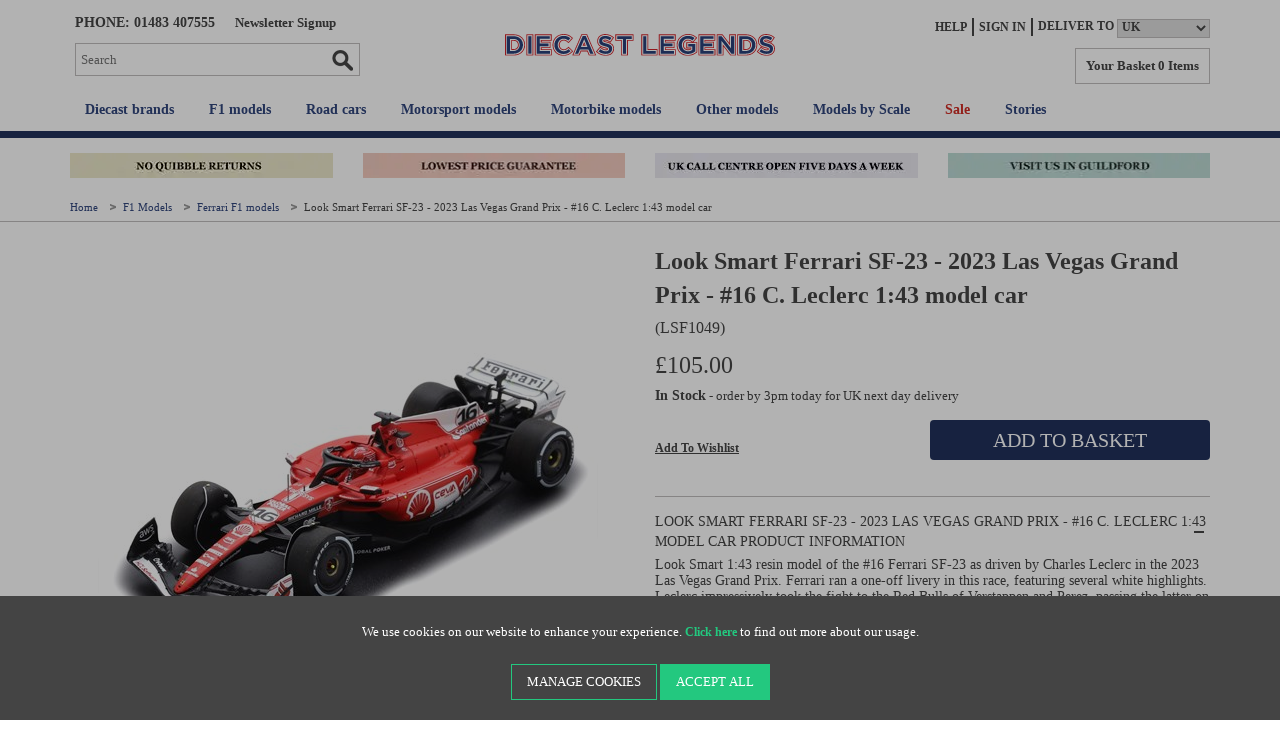

--- FILE ---
content_type: text/html; charset=utf-8
request_url: https://www.diecastlegends.com/look-smart-ferrari-sf-23-2023-las-vegas-grand-prix-16-c-leclerc-1-43
body_size: 25317
content:
<!DOCTYPE html><!--[if lt IE 7]><html class="no-js lt-ie9 lt-ie8 lt-ie7" lang="en"><![endif]--> <!--[if IE 7]><html class="no-js lt-ie9 lt-ie8" lang="en"><![endif]--> <!--[if IE 8]><html class="no-js lt-ie9" lang="en"><![endif]--> <!--[if gt IE 8]><!--><html class="no-js" lang="en"><!--<![endif]--> <!--[if gte IE 9]><style>.gradient{filter:none}</style><![endif]--><head><meta charset="utf-8"><meta http-equiv="X-UA-Compatible" content="IE=edge"><meta name="viewport" content="width=device-width, initial-scale=1"><!-- Preload Images --> <!-- RED.WebControls.Head Start --><title>Look Smart Ferrari SF-23 - 2023 Las Vegas Grand Prix - #16 C. Leclerc 1:43 model car</title><link rel="canonical" href="https://www.diecastlegends.com/look-smart-ferrari-sf-23-2023-las-vegas-grand-prix-16-c-leclerc-1-43"><link rel="shortcut" href="/resources/GPL/images/dcl.ico"><link rel="icon" href="/resources/GPL/images/dcl.ico"><meta name="keywords" content=""><meta name="description" content="Buy the Look Smart Ferrari SF-23 - 2023 Las Vegas Grand Prix - #16 C. Leclerc 1:43 from Diecast Legends, the world's leading seller of collectible diecast and resin models."><meta property="og:title" content="Look Smart Ferrari SF-23 - 2023 Las Vegas Grand Prix - #16 C. Leclerc 1:43 model car"><meta property="og:type" content="website"><meta property="og:url" content="https://www.diecastlegends.com/look-smart-ferrari-sf-23-2023-las-vegas-grand-prix-16-c-leclerc-1-43"><meta property="og:image" content="https://www.diecastlegends.com/Images/Product/Default/small/LSF1049_1.jpg"><meta property="og:description" content="Buy the Look Smart Ferrari SF-23 - 2023 Las Vegas Grand Prix - #16 C. Leclerc 1:43 from Diecast Legends, the world's leading seller of collectible diecast and resin models."><meta name="twitter:description" content="Buy the Look Smart Ferrari SF-23 - 2023 Las Vegas Grand Prix - #16 C. Leclerc 1:43 from Diecast Legends, the world's leading seller of collectible diecast and resin models."><meta name="twitter:image" content="https://www.diecastlegends.com/Images/Product/Default/small/LSF1049_1.jpg"><script data-consent-defaultstate="{&#34;full&#34;:false,&#34;necessary&#34;:true,&#34;functional&#34;:true,&#34;personalisation&#34;:true,&#34;analytics&#34;:true,&#34;advertising&#34;:true,&#34;expiryDate&#34;:null,&#34;dialogopen&#34;:false,&#34;customised&#34;:false}" data-consent-config="{&#34;cookieExpiryInDays&#34;:90,&#34;enableGoogleConsentMode&#34;:true,&#34;enableScriptObserver&#34;:true,&#34;cookieName&#34;:&#34;App.CookieConsent.0-/&#34;,&#34;scriptDefinitions&#34;:[{&#34;urlMatchType&#34;:1,&#34;url&#34;:&#34;https://www.googleadservices.com&#34;,&#34;category&#34;:&#34;advertising&#34;,&#34;googleConsentModeCategory&#34;:&#34;advertising&#34;},{&#34;urlMatchType&#34;:1,&#34;url&#34;:&#34;https://googleads.g.doubleclick.net&#34;,&#34;category&#34;:&#34;advertising&#34;,&#34;googleConsentModeCategory&#34;:&#34;advertising&#34;},{&#34;urlMatchType&#34;:1,&#34;url&#34;:&#34;https://script.crazyegg.com&#34;,&#34;category&#34;:&#34;personalisation&#34;,&#34;googleConsentModeCategory&#34;:&#34;personalisation&#34;},{&#34;urlMatchType&#34;:1,&#34;url&#34;:&#34;https://eu-library.playground.klarnaservices.com&#34;,&#34;category&#34;:&#34;necessary&#34;,&#34;googleConsentModeCategory&#34;:&#34;necessary&#34;},{&#34;urlMatchType&#34;:1,&#34;url&#34;:&#34;https://sleeknotecustomerscripts.sleeknote.com&#34;,&#34;category&#34;:&#34;personalisation&#34;,&#34;googleConsentModeCategory&#34;:&#34;personalisation&#34;},{&#34;urlMatchType&#34;:1,&#34;url&#34;:&#34;https://sleeknotestaticcontent.sleeknote.com&#34;,&#34;category&#34;:&#34;personalisation&#34;,&#34;googleConsentModeCategory&#34;:&#34;personalisation&#34;},{&#34;urlMatchType&#34;:1,&#34;url&#34;:&#34;https://eu-library.klarnaservices.com/lib.js&#34;,&#34;category&#34;:&#34;functional&#34;,&#34;googleConsentModeCategory&#34;:&#34;functional&#34;},{&#34;urlMatchType&#34;:1,&#34;url&#34;:&#34;https://unpkg.com/web-vitals&#34;,&#34;category&#34;:&#34;functional&#34;,&#34;googleConsentModeCategory&#34;:&#34;functional&#34;},{&#34;urlMatchType&#34;:1,&#34;url&#34;:&#34;https://www.paypal.com/sdk/js&#34;,&#34;category&#34;:&#34;necessary&#34;,&#34;googleConsentModeCategory&#34;:&#34;&#34;},{&#34;urlMatchType&#34;:1,&#34;url&#34;:&#34;https://js.playground.klarna.com/web-sdk/&#34;,&#34;category&#34;:&#34;necessary&#34;,&#34;googleConsentModeCategory&#34;:&#34;necessary&#34;},{&#34;urlMatchType&#34;:1,&#34;url&#34;:&#34;https://js.klarna.com/&#34;,&#34;category&#34;:&#34;necessary&#34;,&#34;googleConsentModeCategory&#34;:&#34;necessary&#34;},{&#34;urlMatchType&#34;:0,&#34;url&#34;:&#34;/DependencyHandler\\.axd/&#34;,&#34;category&#34;:&#34;necessary&#34;,&#34;googleConsentModeCategory&#34;:null},{&#34;urlMatchType&#34;:0,&#34;url&#34;:&#34;/resources/jquery/&#34;,&#34;category&#34;:&#34;necessary&#34;,&#34;googleConsentModeCategory&#34;:null},{&#34;urlMatchType&#34;:0,&#34;url&#34;:&#34;/resources/payment/&#34;,&#34;category&#34;:&#34;necessary&#34;,&#34;googleConsentModeCategory&#34;:null},{&#34;urlMatchType&#34;:0,&#34;url&#34;:&#34;/resources/platform/&#34;,&#34;category&#34;:&#34;necessary&#34;,&#34;googleConsentModeCategory&#34;:null},{&#34;urlMatchType&#34;:0,&#34;url&#34;:&#34;/resources/insite/js&#34;,&#34;category&#34;:&#34;necessary&#34;,&#34;googleConsentModeCategory&#34;:null},{&#34;urlMatchType&#34;:0,&#34;url&#34;:&#34;/resources/System/js&#34;,&#34;category&#34;:&#34;necessary&#34;,&#34;googleConsentModeCategory&#34;:null},{&#34;urlMatchType&#34;:0,&#34;url&#34;:&#34;/resources/(.+?)/javascript/&#34;,&#34;category&#34;:&#34;necessary&#34;,&#34;googleConsentModeCategory&#34;:null},{&#34;urlMatchType&#34;:0,&#34;url&#34;:&#34;/resources/(.+?)/scripts/&#34;,&#34;category&#34;:&#34;necessary&#34;,&#34;googleConsentModeCategory&#34;:null},{&#34;urlMatchType&#34;:0,&#34;url&#34;:&#34;^https://.+\\.pcapredict\\.com/js/sensor\\.js&#34;,&#34;category&#34;:&#34;necessary&#34;,&#34;googleConsentModeCategory&#34;:null},{&#34;urlMatchType&#34;:0,&#34;url&#34;:&#34;^https://.+\\.postcodeanywhere\\.co\\.uk/js/platformcaptureplus.+\\.js&#34;,&#34;category&#34;:&#34;necessary&#34;,&#34;googleConsentModeCategory&#34;:null},{&#34;urlMatchType&#34;:0,&#34;url&#34;:&#34;^https://checkoutshopper-.+\\.adyen\\.com&#34;,&#34;category&#34;:&#34;necessary&#34;,&#34;googleConsentModeCategory&#34;:null},{&#34;urlMatchType&#34;:0,&#34;url&#34;:&#34;^https://(test|secure)\\.pay4later\\.com&#34;,&#34;category&#34;:&#34;necessary&#34;,&#34;googleConsentModeCategory&#34;:null},{&#34;urlMatchType&#34;:1,&#34;url&#34;:&#34;https://payments.worldpay.com&#34;,&#34;category&#34;:&#34;necessary&#34;,&#34;googleConsentModeCategory&#34;:null},{&#34;urlMatchType&#34;:1,&#34;url&#34;:&#34;https://secure.worldpay.com&#34;,&#34;category&#34;:&#34;necessary&#34;,&#34;googleConsentModeCategory&#34;:null},{&#34;urlMatchType&#34;:1,&#34;url&#34;:&#34;https://secure-test.worldpay.com&#34;,&#34;category&#34;:&#34;necessary&#34;,&#34;googleConsentModeCategory&#34;:null},{&#34;urlMatchType&#34;:1,&#34;url&#34;:&#34;https://cdn.worldpay.com&#34;,&#34;category&#34;:&#34;necessary&#34;,&#34;googleConsentModeCategory&#34;:null},{&#34;urlMatchType&#34;:1,&#34;url&#34;:&#34;https://webservices.securetrading.net&#34;,&#34;category&#34;:&#34;necessary&#34;,&#34;googleConsentModeCategory&#34;:null},{&#34;urlMatchType&#34;:1,&#34;url&#34;:&#34;https://x.klarnacdn.net&#34;,&#34;category&#34;:&#34;necessary&#34;,&#34;googleConsentModeCategory&#34;:null},{&#34;urlMatchType&#34;:1,&#34;url&#34;:&#34;https://live.adyen.com&#34;,&#34;category&#34;:&#34;necessary&#34;,&#34;googleConsentModeCategory&#34;:null},{&#34;urlMatchType&#34;:1,&#34;url&#34;:&#34;https://www.paypalobjects.com/api/checkout.min.js&#34;,&#34;category&#34;:&#34;necessary&#34;,&#34;googleConsentModeCategory&#34;:null},{&#34;urlMatchType&#34;:1,&#34;url&#34;:&#34;https://www.paypal.com/tagmanager/pptm.js&#34;,&#34;category&#34;:&#34;necessary&#34;,&#34;googleConsentModeCategory&#34;:null},{&#34;urlMatchType&#34;:2,&#34;url&#34;:&#34;https://test.apruve.com/js/v4/apruve.js&#34;,&#34;category&#34;:&#34;necessary&#34;,&#34;googleConsentModeCategory&#34;:null},{&#34;urlMatchType&#34;:2,&#34;url&#34;:&#34;https://app.apruve.com/js/v4/apruve.js&#34;,&#34;category&#34;:&#34;necessary&#34;,&#34;googleConsentModeCategory&#34;:null},{&#34;urlMatchType&#34;:1,&#34;url&#34;:&#34;https://js.hokodo.co/hokodo-js/v1&#34;,&#34;category&#34;:&#34;necessary&#34;,&#34;googleConsentModeCategory&#34;:null},{&#34;urlMatchType&#34;:1,&#34;url&#34;:&#34;https://js-sandbox.hokodo.co/hokodo-js/v1&#34;,&#34;category&#34;:&#34;necessary&#34;,&#34;googleConsentModeCategory&#34;:null},{&#34;urlMatchType&#34;:1,&#34;url&#34;:&#34;https://www.gstatic.com/recaptcha/&#34;,&#34;category&#34;:&#34;necessary&#34;,&#34;googleConsentModeCategory&#34;:null},{&#34;urlMatchType&#34;:1,&#34;url&#34;:&#34;https://www.google.com/recaptcha&#34;,&#34;category&#34;:&#34;necessary&#34;,&#34;googleConsentModeCategory&#34;:null},{&#34;urlMatchType&#34;:1,&#34;url&#34;:&#34;https://pay.google.com&#34;,&#34;category&#34;:&#34;necessary&#34;,&#34;googleConsentModeCategory&#34;:null},{&#34;urlMatchType&#34;:1,&#34;url&#34;:&#34;https://www.googletagmanager.com/&#34;,&#34;category&#34;:&#34;necessary&#34;,&#34;googleConsentModeCategory&#34;:null},{&#34;urlMatchType&#34;:1,&#34;url&#34;:&#34;https://www.google-analytics.com/&#34;,&#34;category&#34;:&#34;analytics&#34;,&#34;googleConsentModeCategory&#34;:&#34;necessary&#34;},{&#34;urlMatchType&#34;:1,&#34;url&#34;:&#34;https://songbirdstag.cardinalcommerce.com&#34;,&#34;category&#34;:&#34;necessary&#34;,&#34;googleConsentModeCategory&#34;:null},{&#34;urlMatchType&#34;:1,&#34;url&#34;:&#34;https://songbird.cardinalcommerce.com&#34;,&#34;category&#34;:&#34;necessary&#34;,&#34;googleConsentModeCategory&#34;:null},{&#34;urlMatchType&#34;:0,&#34;url&#34;:&#34;^https://(sandbox|www)\\.paypal\\.com/sdk/js&#34;,&#34;category&#34;:&#34;necessary&#34;,&#34;googleConsentModeCategory&#34;:null}],&#34;debug&#34;:false,&#34;onFullConsentEnableDefinedScriptsOnly&#34;:false}">var __assign=this&&this.__assign||function(){return __assign=Object.assign||function(n){for(var t,r,i=1,u=arguments.length;i<u;i++){t=arguments[i];for(r in t)Object.prototype.hasOwnProperty.call(t,r)&&(n[r]=t[r])}return n},__assign.apply(this,arguments)};(function(){var n,t;if(!function(n){var t,r,i;("function"==typeof define&&define.amd&&(define(n),t=!0),"object"==typeof exports&&(module.exports=n(),t=!0),t)||(r=window.Cookies,i=window.Cookies=n(),i.noConflict=function(){return window.Cookies=r,i})}(function(){function n(){for(var i,r,n=0,t={};n<arguments.length;n++){i=arguments[n];for(r in i)t[r]=i[r]}return t}function t(n){return n.replace(/(%[0-9A-Z]{2})+/g,decodeURIComponent)}function i(r){function u(){}function f(t,i,f){var s,o,e;if("undefined"!=typeof document){f=n({path:"/"},u.defaults,f);"number"==typeof f.expires&&(f.expires=new Date(1*new Date+864e5*f.expires));f.expires=f.expires?f.expires.toUTCString():"";try{s=JSON.stringify(i);/^[\{\[]/.test(s)&&(i=s)}catch(h){}i=r.write?r.write(i,t):encodeURIComponent(i+"").replace(/%(23|24|26|2B|3A|3C|3E|3D|2F|3F|40|5B|5D|5E|60|7B|7D|7C)/g,decodeURIComponent);t=encodeURIComponent(t+"").replace(/%(23|24|26|2B|5E|60|7C)/g,decodeURIComponent).replace(/[\(\)]/g,escape);o="";for(e in f)f[e]&&(o+="; "+e,!0!==f[e]&&(o+="="+f[e].split(";")[0]));return document.cookie=t+"="+i+o}}function e(n,i){var s,u,f;if("undefined"!=typeof document){for(var e={},h=document.cookie?document.cookie.split("; "):[],o=0;o<h.length;o++){s=h[o].split("=");u=s.slice(1).join("=");i||'"'!==u.charAt(0)||(u=u.slice(1,-1));try{if(f=t(s[0]),u=(r.read||r)(u,f)||t(u),i)try{u=JSON.parse(u)}catch(c){}if(e[f]=u,n===f)break}catch(c){}}return n?e[n]:e}}return u.set=f,u.get=function(n){return e(n,!1)},u.getJSON=function(n){return e(n,!0)},u.remove=function(t,i){f(t,"",n(i,{expires:-1}))},u.defaults={},u.withConverter=i,u}return i(function(){})}),typeof window!="undefined")try{if(n=new window.CustomEvent("test",{cancelable:!0}),n.preventDefault(),n.defaultPrevented!==!0)throw new Error("Could not prevent default");}catch(i){t=function(n,t){var i,r;return t=t||{bubbles:!1,cancelable:!1,detail:undefined},i=document.createEvent("CustomEvent"),i.initCustomEvent(n,t.bubbles,t.cancelable,t.detail),r=i.preventDefault,i.preventDefault=function(){r.call(this);try{Object.defineProperty(this,"defaultPrevented",{get:function(){return!0}})}catch(n){this.defaultPrevented=!0}},i};t.prototype=window.Event.prototype;window.CustomEvent=t}})(),function(){var n=function(){function r(n,t){return t=t||document,t.querySelector(n)}function st(n,t){return t=t||document,t.querySelectorAll(n)}function o(n){return"data-consent-"+n}function u(n){return"["+o(n)+"]"}function w(n){n.setAttribute(o("uistate"),"hidden")}function b(n){n.setAttribute(o("uistate"),"visible")}function l(n,t,i){n&&n.addEventListener(t,i)}function ht(n,t,i){if(n)for(var r=0;r<n.length;r++)l(n[r],t,i)}function h(n,t,i){n.dispatchEvent(new CustomEvent("cookie-consent-"+t,{detail:i,bubbles:!0,cancelable:!0,composed:!1}))}function it(){return f.cookieName}function kt(){var n=__assign({},wt),e=r(u("config")),i,o,t,h;if(e&&(n=__assign(__assign({},n),JSON.parse(e.dataset.consentConfig))),n.enableGoogleConsentMode)for(i=0,o=n.scriptDefinitions;i<o.length;i++)t=o[i],t.googleConsentModeCategory&&(t.oldCategory=t.category,t.category=t.googleConsentModeCategory);n.onFullConsentEnableDefinedScriptsOnly&&(et.full=!1);f=n;h=r(u("defaultstate"));h&&(tt=__assign(__assign({},s),JSON.parse(e.dataset.consentDefaultstate)));p("Config",f);p("Default Consent",s);p("Default Switch State",tt)}function dt(){var i=Cookies.get(it()),n;try{n=JSON.parse(i)}catch(r){i=null}i||(i=gt(),n=s);n.necessary||(n.necessary=!0,a(n));ot=n.dialogopen;t=n}function a(n){var r=t,i;n.necessary||(n.necessary=!0);i=new Date;i.setDate(i.getDate()+f.cookieExpiryInDays);n.expiryDate=i;n.full=n.functional&&n.personalisation&&n.analytics&&n.advertising;t=n;Cookies.set(it(),JSON.stringify(n),{expires:f.cookieExpiryInDays,path:"/",sameSite:"Strict",secure:!0});h(document,"updated",{previousState:r,newState:n})}function gt(){return a(s),Cookies.get(it())}function ni(){n=r(u("dialog"));!n&&console&&vt&&vt("No consent dialog is available, all customers will have only the necessary cookies enabled.");n&&(i.openDialogButton=r(u("opendialog")),i.acceptAllButton=st(u("acceptall"),n),i.acceptNecessaryButton=st(u("acceptnecessary"),n),i.openCustomiseSectionButton=r(u("customise='open'"),n),i.saveCustomiseSectionButton=r(u("customise='save'"),n),i.closeCustomiseSectionButton=r(u("customise='close'"),n))}function ti(){n&&(ot?ct(n):k(n),l(i.openDialogButton,"click",function(){ct(n)}),ht(i.acceptAllButton,"click",function(){y(n);k(n);setTimeout(function(){ei()},0)}),ht(i.acceptNecessaryButton,"click",function(){k(n);setTimeout(function(){oi()},0)}),l(i.openCustomiseSectionButton,"click",function(){setTimeout(function(){ii(n)},0)}),l(i.saveCustomiseSectionButton,"click",function(){y(n);k(n);setTimeout(function(){si(n)},0)}),l(i.closeCustomiseSectionButton,"click",function(){y(n)}))}function ct(t){b(t);h(t,"dialog-show",{dialog:n});ui();y(t)}function k(t){w(t);h(t,"dialog-hide",{dialog:n});fi()}function ii(n){var t=r(u("configure"),n);t.getAttribute(o("uistate"))==="visible"?y(n):ri(n)}function ri(i){var e=r(u("configure"),i),o=r(u("controls"),i),f=tt;(t.full||t.customised)&&(f=t);v(i,"necessary",f.necessary);v(i,"functional",f.functional);v(i,"personalisation",f.personalisation);v(i,"analytics",f.analytics);v(i,"advertising",f.advertising);b(e);w(o);h(e,"customise-show",{dialog:n,configure:e,controls:o})}function v(n,t,i){r('[data-consent-configure-option="'+t+'"]',n).checked=i}function d(n,t){return r('[data-consent-configure-option="'+t+'"]',n).checked}function y(t){var i=r(u("configure"),t),f=r(u("controls"),t);w(i);b(f);h(i,"customise-hide",{dialog:n,configure:i,controls:f})}function ui(){var t=i.openDialogButton;w(t);h(n,"opendialog-hide",{dialog:n,openButton:t})}function fi(){var t=i.openDialogButton;b(t);h(n,"opendialog-show",{dialog:n,openButton:t})}function ei(){a(__assign(__assign({},et),nt))}function oi(){a(__assign(__assign({},bt),nt))}function si(n){var t=__assign({},s);t.functional=d(n,"functional");t.personalisation=d(n,"personalisation");t.analytics=d(n,"analytics");t.advertising=d(n,"advertising");t.full=t.functional&&t.personalisation&&t.analytics&&t.advertising;t.customised=!0;a(__assign(__assign({},t),nt))}function hi(){if(window.dataLayer=window.dataLayer||[],f.enableGoogleConsentMode){function n(){dataLayer.push(arguments)}n("consent","default",{ad_storage:e,analytics_storage:e,functionality_storage:e,personalization_storage:e,security_storage:c,wait_for_update:500});n("set","ads_data_redaction",!0);(t.analytics||t.advertising||t.functional||t.personalisation)&&lt(t)}pt()}function lt(){if(f.enableGoogleConsentMode){window.dataLayer=window.dataLayer||[];function n(){dataLayer.push(arguments)}n("consent","update",{ad_storage:t.advertising?c:e,analytics_storage:t.analytics?c:e,functionality_storage:t.functional?c:e,personalization_storage:t.personalisation?c:e,security_storage:t.necessary?c:e})}}function p(){f.debug&&console&&console.info&&console.info.apply(null,arguments)}function at(){console&&console.warn&&console.warn.apply(null,arguments)}function vt(){console&&console.error&&console.error.apply(null,arguments)}function yt(n,t,i){function c(n){return n.replace(/[.*+?^}{$()|[\]\\]/g,"\\$&")}var u={allowed:!1,ignore:!1,category:"",src:null},s,h,r,f,e;if(i.hasAttribute(o("scriptstate")))return i.dataset.consentScriptstate;if(u.src=i.src||i.dataset.consentSrc||"",!u.src)return __assign(__assign({},u),{allowed:!0});if(u.src&&i.hasAttribute(o("category")))return f=i.getAttribute(o("category")),e=__assign(__assign({},u),{allowed:t[f],category:f}),e;if(u.src&&n&&n.scriptDefinitions)for(s=0,h=n.scriptDefinitions;s<h.length;s++)if(r=h[s],r.regex||(r.regex=r.urlMatchType===0?new RegExp(r.url,"i"):r.urlMatchType===1?new RegExp("^"+c(r.url),"i"):new RegExp("^"+c(r.url)+"$","i")),r.regex.test(u.src))return f=r.category,e=__assign(__assign({},u),{allowed:t[f],category:f,definition:r}),e;return(ci(i),t.full)?__assign(__assign({},u),{allowed:!0}):u}function ut(n,t){if(t.src){var i={};n.src||(i=n,i.src=t.src,i.setAttribute(o("category"),t.category),i.dataset.consentScriptstate=t,n.parentNode.replaceChild(i,n),setTimeout(function(){},50));p("Script "+t.src+" has been enabled by cookie consent.",i,n,t)}}function ci(n){at("Script "+n.src+" has been included but is unknown to cookie consent.",n)}function ft(n,t){at("Script "+t.src+" has been disabled by cookie consent.",n,t);n.parentNode.removeChild(n)}function li(n){for(var h,r,c,u,e,o,i=0,s=n;i<s.length;i++)if(h=s[i],h.addedNodes)for(r=0,c=h.addedNodes;r<c.length;r++)u=c[r],u.nodeType===1&&u.nodeName==="SCRIPT"&&(e=u,o=yt(f,t,e),o.allowed?ut(e,o):ft(e,o))}function ai(){if(f.enableScriptObserver){var n=document.documentElement||document.body,t=new MutationObserver(function(n){return li(n)});t.observe(n,{childList:!0,subtree:!0})}}function g(n,t){for(var r,i,u=0,f=document.querySelectorAll("script[data-consent-scriptstate]");u<f.length;u++)r=f[u],i=r.dataset.consentScriptstate,i&&i.category===n&&i.allowed!==t&&(p("Script "+i.src+" state changed"),i.allowed=t,r.setAttribute(o("scriptstate"),i),i.allowed&&i.src&&ut(r,i),i.allowed||ft(r,i))}function pt(){var i=[];for(var n in t)t[n]&&n!=="full"&&i.push(n);window.dataLayer.push({event:"cookie-consent","cookie-consent-state":i.join(",")})}function vi(){document.addEventListener("cookie-consent-updated",function(n){lt();pt();var i=n.detail.previousState,t=n.detail.newState;i.functional!=t.functional&&g("functional",t.functional);i.personalisation!=t.personalisation&&g("personalisation",t.personalisation);i.analytics!=t.analytics&&g("analytics",t.analytics);i.advertising!=t.advertising&&g("advertising",t.advertising)})}function yi(){for(var n,i,r=0,u=document.querySelectorAll('script:not([data-consent-ignore]):not([data-consent-scriptstate]):not([type="text/x-jquery-tmpl"]):not([type="application/ld+json"])');r<u.length;r++)n=u[r],i=yt(f,t,n),i.allowed?ut(n,i):ft(n,i)}function pi(){kt();dt();ai();hi();vi();window.addEventListener("DOMContentLoaded",function(){yi();ni();rt&&rt(n);ti()})}var wt={},s={dialogopen:!0,full:!1,necessary:!0,functional:!1,personalisation:!1,analytics:!1,advertising:!1,customised:!1},bt={full:!1,necessary:!0,functional:!1,personalisation:!1,analytics:!1,advertising:!1,customised:!1},et={full:!0,necessary:!0,functional:!0,personalisation:!0,analytics:!0,advertising:!0,customised:!1},nt={dialogopen:!1},f={},t=s,tt=s,ot=!0,n,i={},c="granted",e="denied",rt=function(){},bi=function(n){rt=n};return pi(),{consentState:t}};window.cookieConsent=window.cookieConsent||new n}();</script><script>var CheckoutUrl="/checkout";var Path="/look-smart-ferrari-sf-23-2023-las-vegas-grand-prix-16-c-leclerc-1-43";var PathAndQuery="/look-smart-ferrari-sf-23-2023-las-vegas-grand-prix-16-c-leclerc-1-43";var CurrencySymbol="\u0026pound;";var IsRetailChannel=true;var IsB2BChannel=false;var IsGrossPriceList=true;var IsNetPriceList=false;</script><!-- RED.WebControls.Head End --> <!-- Favicon --><link rel="icon" type="image/png" sizes="192x192" href="/resources/GPL/images/favicon/dcl-icon-192.png"><link rel="icon" sizes="48x48" href="/resources/GPL/images/favicon/dcl-favicon.ico"><link rel="icon" type="image/png" sizes="16x16" href="/resources/GPL/images/favicon/dcl-icon-16.png"><link rel="icon" type="image/png" sizes="32x32" href="/resources/GPL/images/favicon/dcl-icon-32.png"><link rel="apple-touch-icon" sizes="180x180" href="/resources/GPL/images/favicon/dcl-apple-touch-icon.png"><!-- 180×180 --><script>window.$=function(n){var r=[],u=function(n){var t;return(t=n)&&t.constructor&&t.call&&t.apply&&r.push(n),u};return u.attachReady=function(n){return n(function(){n.each(r,function(n,t){t()}),r.length=0}),n},u.ready=function(n){return r.push(n),u},u}();!function(e,n,t){function r(e,n){return typeof e===n}function s(){var e,n,t,s,o,i,a;for(var l in S)if(S.hasOwnProperty(l)){if(e=[],n=S[l],n.name&&(e.push(n.name.toLowerCase()),n.options&&n.options.aliases&&n.options.aliases.length))for(t=0;t<n.options.aliases.length;t++)e.push(n.options.aliases[t].toLowerCase());for(s=r(n.fn,"function")?n.fn():n.fn,o=0;o<e.length;o++)i=e[o],a=i.split("."),1===a.length?Modernizr[a[0]]=s:(!Modernizr[a[0]]||Modernizr[a[0]]instanceof Boolean||(Modernizr[a[0]]=new Boolean(Modernizr[a[0]])),Modernizr[a[0]][a[1]]=s),C.push((s?"":"no-")+a.join("-"))}}function o(e){var n=_.className,t=Modernizr._config.classPrefix||"";if(x&&(n=n.baseVal),Modernizr._config.enableJSClass){var r=new RegExp("(^|\\s)"+t+"no-js(\\s|$)");n=n.replace(r,"$1"+t+"js$2")}Modernizr._config.enableClasses&&(n+=" "+t+e.join(" "+t),x?_.className.baseVal=n:_.className=n)}function i(){return"function"!=typeof n.createElement?n.createElement(arguments[0]):x?n.createElementNS.call(n,"http://www.w3.org/2000/svg",arguments[0]):n.createElement.apply(n,arguments)}function a(){var e=n.body;return e||(e=i(x?"svg":"body"),e.fake=!0),e}function l(e,t,r,s){var o,l,u,f,c="modernizr",d=i("div"),p=a();if(parseInt(r,10))for(;r--;)u=i("div"),u.id=s?s[r]:c+(r+1),d.appendChild(u);return o=i("style"),o.type="text/css",o.id="s"+c,(p.fake?p:d).appendChild(o),p.appendChild(d),o.styleSheet?o.styleSheet.cssText=e:o.appendChild(n.createTextNode(e)),d.id=c,p.fake&&(p.style.background="",p.style.overflow="hidden",f=_.style.overflow,_.style.overflow="hidden",_.appendChild(p)),l=t(d,e),p.fake?(p.parentNode.removeChild(p),_.style.overflow=f,_.offsetHeight):d.parentNode.removeChild(d),!!l}function u(e,n){return function(){return e.apply(n,arguments)}}function f(e,n,t){var s;for(var o in e)if(e[o]in n)return t===!1?e[o]:(s=n[e[o]],r(s,"function")?u(s,t||n):s);return!1}function c(e){return e.replace(/([a-z])-([a-z])/g,function(e,n,t){return n+t.toUpperCase()}).replace(/^-/,"")}function d(e,n){return!!~(""+e).indexOf(n)}function p(e){return e.replace(/([A-Z])/g,function(e,n){return"-"+n.toLowerCase()}).replace(/^ms-/,"-ms-")}function m(n,t,r){var s;if("getComputedStyle"in e){s=getComputedStyle.call(e,n,t);var o=e.console;if(null!==s)r&&(s=s.getPropertyValue(r));else if(o){var i=o.error?"error":"log";o[i].call(o,"getComputedStyle returning null, its possible modernizr test results are inaccurate")}}else s=!t&&n.currentStyle&&n.currentStyle[r];return s}function v(n,r){var s=n.length;if("CSS"in e&&"supports"in e.CSS){for(;s--;)if(e.CSS.supports(p(n[s]),r))return!0;return!1}if("CSSSupportsRule"in e){for(var o=[];s--;)o.push("("+p(n[s])+":"+r+")");return o=o.join(" or "),l("@supports ("+o+") { #modernizr { position: absolute; } }",function(e){return"absolute"==m(e,null,"position")})}return t}function h(e,n,s,o){function a(){u&&(delete k.style,delete k.modElem)}if(o=r(o,"undefined")?!1:o,!r(s,"undefined")){var l=v(e,s);if(!r(l,"undefined"))return l}for(var u,f,p,m,h,y=["modernizr","tspan","samp"];!k.style&&y.length;)u=!0,k.modElem=i(y.shift()),k.style=k.modElem.style;for(p=e.length,f=0;p>f;f++)if(m=e[f],h=k.style[m],d(m,"-")&&(m=c(m)),k.style[m]!==t){if(o||r(s,"undefined"))return a(),"pfx"==n?m:!0;try{k.style[m]=s}catch(g){}if(k.style[m]!=h)return a(),"pfx"==n?m:!0}return a(),!1}function y(e,n,t,s,o){var i=e.charAt(0).toUpperCase()+e.slice(1),a=(e+" "+j.join(i+" ")+i).split(" ");return r(n,"string")||r(n,"undefined")?h(a,n,s,o):(a=(e+" "+N.join(i+" ")+i).split(" "),f(a,n,t))}function g(e,n,r){return y(e,t,t,n,r)}var C=[],S=[],w={_version:"3.6.0",_config:{classPrefix:"",enableClasses:!0,enableJSClass:!0,usePrefixes:!0},_q:[],on:function(e,n){var t=this;setTimeout(function(){n(t[e])},0)},addTest:function(e,n,t){S.push({name:e,fn:n,options:t})},addAsyncTest:function(e){S.push({name:null,fn:e})}},Modernizr=function(){};Modernizr.prototype=w,Modernizr=new Modernizr;var _=n.documentElement,x="svg"===_.nodeName.toLowerCase(),b=w._config.usePrefixes?" -webkit- -moz- -o- -ms- ".split(" "):["",""];w._prefixes=b;var T="CSS"in e&&"supports"in e.CSS,z="supportsCSS"in e;Modernizr.addTest("supports",T||z);var P=w.testStyles=l;Modernizr.addTest("touchevents",function(){var t;if("ontouchstart"in e||e.DocumentTouch&&n instanceof DocumentTouch)t=!0;else{var r=["@media (",b.join("touch-enabled),("),"heartz",")","{#modernizr{top:9px;position:absolute}}"].join("");P(r,function(e){t=9===e.offsetTop})}return t});var E="Moz O ms Webkit",j=w._config.usePrefixes?E.split(" "):[];w._cssomPrefixes=j;var N=w._config.usePrefixes?E.toLowerCase().split(" "):[];w._domPrefixes=N;var A={elem:i("modernizr")};Modernizr._q.push(function(){delete A.elem});var k={style:A.elem.style};Modernizr._q.unshift(function(){delete k.style}),w.testAllProps=y,w.testAllProps=g,Modernizr.addTest("csstransforms",function(){return-1===navigator.userAgent.indexOf("Android 2.")&&g("transform","scale(1)",!0)}),Modernizr.addTest("csstransforms3d",function(){return!!g("perspective","1px",!0)}),Modernizr.addTest("csstransitions",g("transition","all",!0)),s(),o(C),delete w.addTest,delete w.addAsyncTest;for(var q=0;q<Modernizr._q.length;q++)Modernizr._q[q]();e.Modernizr=Modernizr}(window,document);if(/MSIE \d|Trident.*rv:/.test(navigator.userAgent)){var picturefill=document.createElement("script");var script=document.getElementsByTagName("script")[0];picturefill.type="text/javascript";picturefill.defer=true;picturefill.src='/resources/GPL/javascript/picturefill.min.js';script.parentNode.insertBefore(picturefill,script);}
function onErrorImage(image){var sourceChild=image.parentElement.getElementsByTagName("source")[0];if(typeof sourceChild!="undefined"){image.parentElement.removeChild(sourceChild);}
if(typeof image.parentElement.getElementsByTagName("source")[0]=="undefined"){image.src="/resources/GPL/images/no-image.svg";image.className=image.className.replace('scaleAll','');}
return true;}</script><script>var CaptchaCallback=function(){const recaptchaControls=document.querySelectorAll(".g-recaptcha");for(var i=0;i<recaptchaControls.length;i++){grecaptcha.render(recaptchaControls[i],{'sitekey':'6LcV43IaAAAAAB_0AMnOuaqiutm3QA_MRSWZ0XgC'});}};</script><script src="https://www.paypal.com:443/sdk/js?client-id=AWSq0eKkWmFT08oMm0oTNAsglnOwP2vxqFCDZnfP9NhwME6l4MvqheDbAa_hrcyLUf_Uvy8TWnhlEcqd&amp;intent=capture&amp;currency=GBP" defer></script><script src="https://webservices.securetrading.net:443/js/v3/st.js" defer></script><script src="https://www.google.com:443/recaptcha/api.js?onload=CaptchaCallback&amp;render=explicit" async defer></script><link href="/DependencyHandler.axd/08cedf976f0905790fcbf69b6aad275b/54/css" rel="preload" as="style"><link href="/DependencyHandler.axd/08cedf976f0905790fcbf69b6aad275b/54/css" rel="stylesheet"><script>$(function(){$('.advertzone').advertTracking('init',{"SessionID":115585602,"DomainNameID":3,"AdvertID":0,"AdvertZoneID":0,"SiteUrl":"","Url":"","UserID":0});});</script><script>$(function(){$('form.vfform').formvalidation('init',115585602,3,1,'ENG',0);});</script><script>$(function(){$.fn.expressCheckout().initialise({"ReturnPath":"","PaymentConfigurations":[{"Key":"expressCheckoutTrustPayments","SortOrder":0,"SolutionName":"Trust Payments - New Card","InterfaceSettings":{"Jwt":"eyJhbGciOiJIUzI1NiIsInR5cCI6IkpXVCJ9.[base64].0zx_1-9QN30JkV6pJLzakEACTjSi3PiDRe4coJkApw8","LiveStatus":1,"Gateway":0,"GooglePaySettings":{"buttonOptions":{"buttonRootNode":"st-google-pay"},"paymentRequest":{"allowedPaymentMethods":[{"parameters":{"allowedAuthMethods":["PAN_ONLY","CRYPTOGRAM_3DS"],"allowedCardNetworks":["AMEX","DISCOVER","JCB","MASTERCARD","VISA"],"billingAddressRequired":true,"billingAddressParameters":{"format":"FULL","phoneNumberRequired":false}},"tokenizationSpecification":{"parameters":{"gateway":"trustpayments","gatewayMerchantId":"lylediecast53218"},"type":"PAYMENT_GATEWAY"},"type":"CARD"}],"environment":"PRODUCTION","apiVersion":2,"apiVersionMinor":0,"merchantInfo":{"merchantId":"BCR2DN4T27J35HJI"},"transactionInfo":{"countryCode":"GB","currencyCode":"GBP","checkoutOption":"COMPLETE_IMMEDIATE_PURCHASE","totalPriceStatus":"FINAL","totalPrice":"0.01","totalPriceLabel":"TOTAL","displayItems":[{"label":"Standard Delivery","price":"0.00","type":"LINE_ITEM","status":"FINAL"}]},"emailRequired":true,"shippingAddressRequired":true,"shippingOptionRequired":true}},"ApplePaySettings":{"buttonStyle":"white-outline","buttonText":"plain","merchantId":"lylediecast53218","paymentRequest":{"countryCode":"GB","currencyCode":"GBP","merchantCapabilities":["supports3DS","supportsCredit","supportsDebit"],"supportedNetworks":["amex","visa","masterCard"],"requiredBillingContactFields":["postalAddress","name","email"],"requiredShippingContactFields":["postalAddress","name","phone","email"],"total":{"label":"Total Amount","amount":"0.01"}},"buttonPlacement":"st-apple-pay"},"SubmitFields":["billingprefixname","billingfirstname","billinglastname","billingpremise","billingstreet","billingtown","billingcounty","billingpostcode","billingcountryiso2a","billingemail","billingtelephone","customerprefixname","customerfirstname","customerlastname","customerpremise","customerstreet","customertown","customercounty","customercountryiso2a","customerpostcode","customeremail","customertelephone"]}},{"Key":"expressCheckoutPayPal","SortOrder":3,"SolutionName":"PayPal - Express REST Payment","InterfaceSettings":{"EnableDeliveryAddressCollection":true,"EnableDeliveryOptionCollection":true}}]});});</script><script>$(function(){$.fn.productDetails().setGlobalOptions({"Request":{"ProductID":85470,"SelectedProductID":85470,"LanguageID":1,"TaxJurisdictionID":4,"WarehouseID":1,"DomainNameID":3,"ProductCategoryID":812,"ProductPriceListID":1,"ParentProductPriceListID":1,"AuthenticationToken":"","UserID":0,"AdminUserID":null,"CompanyID":0},"TargetName":null,"DimensionSingleValueDisplayMode":1});});</script><script>(function(w,d,s,l,i){w[l]=w[l]||[];w[l].push({'gtm.start':new Date().getTime(),event:'gtm.js'});var f=d.getElementsByTagName(s)[0],j=d.createElement(s),dl=l!='dataLayer'?'&l='+l:'';j.async=true;j.src='https://www.googletagmanager.com/gtm.js?id='+i+dl;f.parentNode.insertBefore(j,f);})(window,document,'script','dataLayer','GTM-PN8PRBV');$(function(){$(document).analyticsTagManager().init({'currencyCode':"GBP",'productDetailOptions':{'Request':{"ProductCode":null,"LanguageID":1,"TaxJurisdictionID":4,"WarehouseID":1,"DomainNameID":3,"ProductCategoryID":812,"ProductPriceListID":1,"ParentProductPriceListID":1,"AuthenticationToken":"","UserID":0,"AdminUserID":null,"CompanyID":0}}});$(document).analyticsTagManager().bindTriggers();});$(function(){{$(document).analyticsTagManager().pushComponentAdvertImpressions();}});</script><style>iframe[name='google_conversion_frame']{height:0 !important;width:0 !important;line-height:0 !important;font-size:0 !important;margin-top:-13px;float:left}</style><!-- Start crazyegg https://www.crazyegg.com/privacy --><script src="//script.crazyegg.com/pages/scripts/0010/6596.js" async></script><!-- End crazyegg --><script type="application/ld+json">[{"url":"https://www.diecastlegends.com","@context":"http://schema.org","@type":"Organization"},{"brand":{"name":"Look Smart","@context":"http://schema.org","@type":"Brand"},"category":"F1 Models > Ferrari F1 models","offers":[{"price":"105.000000","priceCurrency":"GBP","availability":"http://schema.org/InStock","businessFunction":"http://purl.org/goodrelations/v1#Sell","itemCondition":"NewCondition","url":"/look-smart-ferrari-sf-23-2023-las-vegas-grand-prix-16-c-leclerc-1-43","@context":"http://schema.org","@type":"Offer"}],"sku":"LSF1049","description":"Look Smart 1:43 resin model of the #16 Ferrari SF-23 as driven by Charles Leclerc in the 2023 Las Vegas Grand Prix.","image":"https://www.diecastlegends.com/Images/Product/Default/small/LSF1049_1.jpg","name":"Look Smart Ferrari SF-23 - 2023 Las Vegas Grand Prix - #16 C. Leclerc 1:43 model car","url":"https://www.diecastlegends.com/look-smart-ferrari-sf-23-2023-las-vegas-grand-prix-16-c-leclerc-1-43","@context":"http://schema.org","@type":"Product"}]</script></head><body><!--top header--><noscript><iframe src="//www.googletagmanager.com/ns.html?id=GTM-PN8PRBV" height="0" width="0" style="display:none;visibility:hidden"></iframe></noscript><a href="#content" class="sr-only sr-only-focusable">Skip to main content</a><div class="mobile-navigation-wrapper" data-mobile-menu-show></div><div class="overlay-blocker-mobile" data-close-mobile-menu></div><div class="flyout-blocker" data-flyout-blocker data-flyout-close></div><div class="flyout" data-flyout="left"><div class="flyout-item"><div class="flyout-header"><span class="flyout-title"></span><span class="flyout-close" data-flyout-close></span></div><div class="flyout-content"></div></div></div><div class="flyout" data-flyout="right"><div class="flyout-item"><div class="flyout-header"><span class="flyout-title"></span><span class="flyout-close" data-flyout-close></span></div><div class="flyout-content"></div></div></div><div id="ctl00_ctl00_ctl17_ctl01" class="quick-buy-component no-margin component" data-zone-component-zonename=""><div id="quickbuy_popup" class="popup quick-buy" data-quick-buy data-quick-buy-checkout-path="/checkout"><div class="ajax-loading"></div><script id="ctl00_ctl00_ctl17_ctl03_details_jtmpl" class="templatesource" type="text/x-jquery-tmpl">##var Translations = {"DeliveryAddressAndInformation":"Delivery address and information","DeliveryAddress":"Delivery address","ExclVat":"excl VAT","InclVat":"incl VAT","Subtotal":"Subtotal","Collection":"collection","Delivery":"Delivery","Vat":"VAT","Total":"Total","Option":"Option","EstimatedDeliveryDate":"Estimated Delivery Date","PreferredDeliveryDate":"Preferred Delivery Date","Free":"FREE","Expiry":"Expiry","Payment":"Payment","Totals":"Totals","PromoCode":"Promo code","Apply":"Apply","ConfirmOrder":"Confirm Order","RequiredCouponCode":"Please enter a promotion code.","PromotionCodeInvalid":"Sorry, the promotion code you have entered is invalid or has expired.","Cancel":"Cancel","SecureCheckout":"Secure Checkout","PaymentAttemptFailure":"We were unable to authorize your payment, please proceed to the checkout to complete your purchase.","Close":"Close","OrderRejectedText":"Your order has been rejected in response to our fraud rules.","OrderAcknowledgementText1":"We can confirm the receipt of your order, your order will be reviewed before shipping.","OrderAcknowledgementText2":"You will shortly receive an email acknowledging your order, and you can also view your order in your <a href=\"/my-account\" title=\"my account\">my account</a> area.","OrderAcceptedText1":"Thank you for your order.","OrderAcceptedText2":"You will shortly receive an email confirmation of your order, and you can also view your order in your <a href=\"/my-account\" title=\"my account\">my account</a> area.","OrderRejectedDesc":"Your order has been rejected in response to our fraud rules.","OrderAcknowledgementDesc":"We confirm receipt of your order.","OrderAcceptedDesc":"We confirm receipt of your order.","OrderNumber":"Your order number is","PaymentMethod":"Payment Method:","ProductUnavailable":"The product is no longer available.","Remove":"Remove","QuickBuyUnavailable":"You are currently not able to use quick buy, please proceed to the checkout to complete your purchase.","TotalOrderDiscount":"Total Order Discount","AddToBasket":"Add To Basket","Order":"Order","OrderInformation":"Order information","OrderAcknowledgment":"Order acknowledgment","OrderConfirmation":"Order confirmation","CollectionInformation":"collection address and information","DeliveryInformation":"Delivery address and information","CollectionMessage":"rubinacci will be in touch","Duties":"Duties and Tax","UserTaxCode":"user tax code"}##
##var ClientID = "ctl00_ctl00_ctl17_ctl03_details"##


        {{if ProductUnavailable}}

            <div class="row">
                <div class="confirm-order">
                    <p>{{= Translations.ProductUnavailable}}</p>
                    <div class="col-sm-12">
                        <button type="button" class="quickbuy_popup_close secondary-button" data-quick-buy-cancel>{{= Translations.Cancel}}</button>
                    </div>
                </div>
            </div>

        {{else}}

            <div class="row">

                <div class="delivery">
                    <p>{{= DeliveryAddress.FullName}}, {{= DeliveryAddress.Address1}}[...]{{= DeliveryAddress.PostCode}}</p>
                    <p><strong>{{= Translations.Option}}: </strong>{{= DeliveryOptionName}}</p>
                
                    {{if MinDeliveryDate}}
                        {{if MinDeliveryDate != MaxDeliveryDate}}
                            <p class="last"><strong>{{= Translations.EstimatedDeliveryDate}}: </strong>{{= MinDeliveryDate}} - {{= MaxDeliveryDate}}</p>
                        {{else}}
                            <p class="last"><strong>{{= Translations.EstimatedDeliveryDate}}: </strong>{{= MinDeliveryDate}}</p>
                        {{/if}}
                    {{/if}}
                
                    {{if DeliveryDate}}
                        <p class="last"><strong>{{= Translations.PreferredDeliveryDate}}: </strong>{{= DeliveryDate}}</p>
                    {{/if}}

                </div>

            </div>

            <div class="row">

                <div class="basket-totals">

                    <div class="basket-option basket-promotional-code">
                        <form data-quick-buy-promo>
                            <input type="hidden" name="__csrfToken" value="FD660AEE63D1C9BB3E49F282097C5C598E19E4B80189F45D2D86C85620C89738AD"/>
                            <label for="basket_couponcode" class="label">{{= Translations.PromoCode}}</label>
                            <div class="input-container">
                                <input type="text" name="basket_couponcode" id="basket_couponcode" />
                                <button type="submit" class="secondary-button button" name="submit_basket_coupon" value="{{= Translations.Apply}}">{{= Translations.Apply}}</button>
                            </div>
                            {{if !PromoCodeValidation.Valid}}
                                {{if PromoCodeValidation.ValidationResult == ""}}
                                    <p class="error">{{= Translations.RequiredCouponCode}}</p>
                            {{else}}
                                    <p class="error">{{= Translations.PromotionCodeInvalid}}</p>
                            {{/if}}
                            {{/if}}
                        </form>
                    </div>

                    {{if AppliedCouponCodes && AppliedCouponCodes.length > 0}}
                        <ul class="applied-coupons">
                        {{each(c, Coupon) AppliedCouponCodes}}
                            <li>
                                <span class="name">{{= Coupon.Name}} ({{= Coupon.Code}}) -</span>
                                <a href="#" title="{{= Translations.Remove}}" data-quick-buy-remove-promo="{{= Coupon.Code}}">{{= Translations.Remove}}</a>
                            </li>
                        {{/each}}
                        </ul>
                    {{/if}}

                </div>
            </div>

            <div class="row">
                <div class="basket-totals">

                    {{if TotalOrderDiscount.Value}}
                        <div class="total">
                            <span class="name">{{= Translations.TotalOrderDiscount}}</span>
                            <span class="value">-{{html CurrencySymbol}}{{= TotalOrderDiscount.FormattedValue}}</span>
                            <div class="clearfix"></div>
                        </div>
                    {{/if}}

                    <div class="total">
                        <span class="name">{{= Translations.Subtotal}}{{if IsNetPriceList}} ({{= Translations.ExclVat}}){{/if}}</span>
                        <span class="value">{{html CurrencySymbol}}{{= TotalLinePriceDiscountedBeforeDelivery.FormattedValue}}</span>
                        <div class="clearfix"></div>
                    </div>

                    <div class="total">
                        <span class="name">{{= Translations.Delivery}}</span>
                        <span class="value">{{html CurrencySymbol}}

                        {{if IsGrossPriceList}}
                            {{if TotalDeliveryGross.Value}}
                                {{= TotalDeliveryGross.FormattedValue}}
                            {{else}}
                                <span class="free">{{= Translations.Free}}</span>
                            {{/if}}
                        {{/if}}

                        {{if IsNetPriceList}}
                            {{if TotalDeliveryNet.Value}}
                                {{= TotalDeliveryNet.FormattedValue}}
                            {{else}}
                                <span class="free">{{= Translations.Free}}</span>
                            {{/if}}
                        {{/if}}

                        </span>
                        <div class="clearfix"></div>
                    </div>

                    {{if IsNetPriceList}}
                        <div class="total">
                            <span class="name">{{= Translations.Vat}}</span>
                            <span class="value">{{html CurrencySymbol}}{{= TotalTax.FormattedValue}}</span>
                            <div class="clearfix"></div>
                        </div>
                    {{/if}}

                    <div class="total last">
                        <span class="name">{{= Translations.Total}}{{if IsNetPriceList}} ({{= Translations.InclVat}}){{/if}}</span>
                        <span class="value">{{html CurrencySymbol}}{{= TotalGross.FormattedValue}}</span>
                        <div class="clearfix"></div>
                    </div>
                </div>

            </div>

            <div class="row">
                <div data-express-checkout-message=""></div>
                <div data-express-checkout=""></div>

                <div class="payment-method">
                    <span class="card-icon">
                        <span class="icon">
                            <img
                                src="[data-uri]" data-src="/resources/Accelerator800a/images/checkout/{{= PaymentMethod.CardTypeName}}.png"
                                width="80" height="65"
                                style="aspect-ratio: 80 / 65"
                                alt="{{= PaymentMethod.CardTypeName}}" />
                        </span>
                        {{= PaymentMethod.MaskedCardNumber}} {{= Translations.Expiry}} {{= PaymentMethod.ExpiryDate}}</span>
                </div>
            </div>

            <div class="row">
                <div class="confirm-order">

                    {{if PaymentAttempt && PaymentAttempt.Status == "Failure"}}
                        <p class="error">{{= Translations.PaymentAttemptFailure}}</p>
                    {{/if}}
                    <div class="col-sm-6 col-sm-push-6 second">
                        {{if PaymentAttempt && PaymentAttempt.Status == "Failure"}}
                            {{if isProductQuickBuy}}
                                <a href="#" class="primary-button basket-checkout-button button" data-quick-buy-add-to-basket>{{= Translations.AddToBasket}}</a>
                            {{else}}
                                <a href="{{= CheckoutUrl}}" class="primary-button basket-checkout-button button" data-quick-buy-checkout>{{= Translations.SecureCheckout}}</a>
                            {{/if}}
                        {{else}}
                            <button type="button" class="primary-button" data-quick-buy-confirm>{{= Translations.ConfirmOrder}}</button>
                        {{/if}}
                    </div>

                    <div class="col-sm-6 col-sm-pull-6 first">
                        <button type="button" class="quickbuy_popup_close secondary-button" data-quick-buy-cancel>{{= Translations.Cancel}}</button>
                    </div>
                </div>
            </div>

        {{/if}}

    </script><div id="ctl00_ctl00_ctl17_ctl03_details" class="templatelocation" data-quick-buy-details="" data-quick-buy-region="" data-jtmplid="ctl00_ctl00_ctl17_ctl03_details_jtmpl"></div><script id="ctl00_ctl00_ctl17_ctl04_confirmation_jtmpl" class="templatesource" type="text/x-jquery-tmpl">##var Translations = {"DeliveryAddressAndInformation":"Delivery address and information","DeliveryAddress":"Delivery address","ExclVat":"excl VAT","InclVat":"incl VAT","Subtotal":"Subtotal","Collection":"collection","Delivery":"Delivery","Vat":"VAT","Total":"Total","Option":"Option","EstimatedDeliveryDate":"Estimated Delivery Date","PreferredDeliveryDate":"Preferred Delivery Date","Free":"FREE","Expiry":"Expiry","Payment":"Payment","Totals":"Totals","PromoCode":"Promo code","Apply":"Apply","ConfirmOrder":"Confirm Order","RequiredCouponCode":"Please enter a promotion code.","PromotionCodeInvalid":"Sorry, the promotion code you have entered is invalid or has expired.","Cancel":"Cancel","SecureCheckout":"Secure Checkout","PaymentAttemptFailure":"We were unable to authorize your payment, please proceed to the checkout to complete your purchase.","Close":"Close","OrderRejectedText":"Your order has been rejected in response to our fraud rules.","OrderAcknowledgementText1":"We can confirm the receipt of your order, your order will be reviewed before shipping.","OrderAcknowledgementText2":"You will shortly receive an email acknowledging your order, and you can also view your order in your <a href=\"/my-account\" title=\"my account\">my account</a> area.","OrderAcceptedText1":"Thank you for your order.","OrderAcceptedText2":"You will shortly receive an email confirmation of your order, and you can also view your order in your <a href=\"/my-account\" title=\"my account\">my account</a> area.","OrderRejectedDesc":"Your order has been rejected in response to our fraud rules.","OrderAcknowledgementDesc":"We confirm receipt of your order.","OrderAcceptedDesc":"We confirm receipt of your order.","OrderNumber":"Your order number is","PaymentMethod":"Payment Method:","ProductUnavailable":"The product is no longer available.","Remove":"Remove","QuickBuyUnavailable":"You are currently not able to use quick buy, please proceed to the checkout to complete your purchase.","TotalOrderDiscount":"Total Order Discount","AddToBasket":"Add To Basket","Order":"Order","OrderInformation":"Order information","OrderAcknowledgment":"Order acknowledgment","OrderConfirmation":"Order confirmation","CollectionInformation":"collection address and information","DeliveryInformation":"Delivery address and information","CollectionMessage":"rubinacci will be in touch","Duties":"Duties and Tax","UserTaxCode":"user tax code"}##
##var ClientID = "ctl00_ctl00_ctl17_ctl04_confirmation"##

        <div class="popup-header">
            {{if OrderStatus == "OrderMustBeRejected"}}
                {{= Translations.OrderInformation}}
            {{else}}
                {{if OrderStatus == "OrderMustBeReviewed" || OrderStatus == "OrderRuleFailed" || OrderStatus == "OrderAwaitingVerification"}}
                    {{= Translations.OrderAcknowledgment}}
                {{else}}
                    {{= Translations.OrderConfirmation}}                          
                {{/if}}
            {{/if}}

            <a href="#" class="quickbuy_popup_close close" title="{{= Translations.Close}}">
                <span class="accessibility-text">{{= Translations.Close}}</span>
            </a>
        </div>

        <div class="checkout">
            <div class="order-confirmation">
                <div class="contentBox confirmation-details">
                    <h2>{{= Translations.OrderNumber}}&nbsp;{{= OrderID}}</h2>

                    <p>{{= Translations.OrderAcceptedText1}}</p>

                    {{if OrderStatus == "OrderMustBeRejected"}}
                        <p>{{= Translations.OrderRejectedText}}</p>
                    {{else}}
                        {{if OrderStatus == "OrderMustBeReviewed" || OrderStatus == "OrderRuleFailed" || OrderStatus == "OrderAwaitingVerification"}}
                            <p>{{html Translations.OrderAcknowledgementText1}}</p>
                            <p>{{html Translations.OrderAcknowledgementText2}}</p>
                        {{else}}
                            <p>{{html Translations.OrderAcceptedText2}}</p>
                        {{/if}}
                    {{/if}}
                </div>

                <div class="row">     
                    <div class="col-md-7 col-xs-12">
                        <div class="contentBox">
                            <h2>{{= Translations.DeliveryAddress}}</h2>

                            <div>
                                {{= DeliveryAddress.FullName}}<br />
                                {{= DeliveryAddress.Address1}}, {{= DeliveryAddress.PostCode}}, {{= DeliveryAddress.Country}}<br />
                                <strong>{{= Translations.Option}}: </strong>{{= DeliveryOptionName}}
                            </div>
                        </div>
                    </div>

                    <div class="col-md-5 col-xs-12">
                        <div class="contentBox">
                            <h2>{{= Translations.Order}}</h2>

                            <div class="total">
                                <span class="name">{{= Translations.Subtotal}}{{if IsNetPriceList}} ({{= Translations.ExclVat}}){{/if}}</span>
                                <span class="value">{{html CurrencySymbol}}{{= TotalLinePriceDiscountedBeforeDelivery.FormattedValue}}</span>
                                <div class="clearfix"></div>
                            </div>

                            <div class="total">
                                <span class="name">
                                    {{if Attributes.StoreCollection}}
                                        {{= Translations.Collection}}
                                    {{else}}
                                        {{= Translations.Delivery}}
                                    {{/if}}
                                </span>
                                <span class="value">
                                    {{if IsGrossPriceList}}
                                        {{if TotalDeliveryGross.Value}}
                                            {{html CurrencySymbol}}{{= TotalDeliveryGross.FormattedValue}}
                                        {{else}}
                                            <span class="free">{{= Translations.Free}}</span>
                                        {{/if}}
                                    {{/if}}
                                    {{if IsNetPriceList}}
                                        {{if TotalDeliveryNet.Value}}
                                            {{html CurrencySymbol}}{{= TotalDeliveryNet.FormattedValue}}
                                        {{else}}
                                            <span class="free">{{= Translations.Free}}</span>
                                        {{/if}}
                                    {{/if}}
                                </span>
                                <div class="clearfix"></div>
                            </div>
                                
                            {{if IsNetPriceList}}
                                <div class="total">
                                    <span class="name">{{= Translations.Vat}}</span>
                                    <span class="value">{{html CurrencySymbol}}{{= TotalTax.FormattedValue}}</span>
                                    <div class="clearfix"></div>
                                </div>
                            {{/if}}

                            <div class="total last">
                                <span class="name">{{= Translations.Total}}{{if IsNetPriceList}} ({{= Translations.InclVat}}){{/if}}</span>
                                <span class="value">{{html CurrencySymbol}}{{= TotalGross.FormattedValue}}</span>
                                <div class="clearfix"></div>
                            </div>
                        </div>
                    </div>
                </div>
            </div>
        </div>
    </script><div id="ctl00_ctl00_ctl17_ctl04_confirmation" class="templatelocation" data-quick-buy-confirmation="" data-quick-buy-region="" data-jtmplid="ctl00_ctl00_ctl17_ctl04_confirmation_jtmpl"></div><style>#payAuth_iframeLocation iframe{width:100%;height:750px}</style><script>function payerAuthIframeLoaded(){}</script><script id="ctl00_ctl00_ctl17_ctl05_ctl00_jtmpl" class="templatesource" type="text/x-jquery-tmpl">##var Translations = {"DeliveryAddressAndInformation":"Delivery address and information","DeliveryAddress":"Delivery address","ExclVat":"excl VAT","InclVat":"incl VAT","Subtotal":"Subtotal","Collection":"collection","Delivery":"Delivery","Vat":"VAT","Total":"Total","Option":"Option","EstimatedDeliveryDate":"Estimated Delivery Date","PreferredDeliveryDate":"Preferred Delivery Date","Free":"FREE","Expiry":"Expiry","Payment":"Payment","Totals":"Totals","PromoCode":"Promo code","Apply":"Apply","ConfirmOrder":"Confirm Order","RequiredCouponCode":"Please enter a promotion code.","PromotionCodeInvalid":"Sorry, the promotion code you have entered is invalid or has expired.","Cancel":"Cancel","SecureCheckout":"Secure Checkout","PaymentAttemptFailure":"We were unable to authorize your payment, please proceed to the checkout to complete your purchase.","Close":"Close","OrderRejectedText":"Your order has been rejected in response to our fraud rules.","OrderAcknowledgementText1":"We can confirm the receipt of your order, your order will be reviewed before shipping.","OrderAcknowledgementText2":"You will shortly receive an email acknowledging your order, and you can also view your order in your <a href=\"/my-account\" title=\"my account\">my account</a> area.","OrderAcceptedText1":"Thank you for your order.","OrderAcceptedText2":"You will shortly receive an email confirmation of your order, and you can also view your order in your <a href=\"/my-account\" title=\"my account\">my account</a> area.","OrderRejectedDesc":"Your order has been rejected in response to our fraud rules.","OrderAcknowledgementDesc":"We confirm receipt of your order.","OrderAcceptedDesc":"We confirm receipt of your order.","OrderNumber":"Your order number is","PaymentMethod":"Payment Method:","ProductUnavailable":"The product is no longer available.","Remove":"Remove","QuickBuyUnavailable":"You are currently not able to use quick buy, please proceed to the checkout to complete your purchase.","TotalOrderDiscount":"Total Order Discount","AddToBasket":"Add To Basket","Order":"Order","OrderInformation":"Order information","OrderAcknowledgment":"Order acknowledgment","OrderConfirmation":"Order confirmation","CollectionInformation":"collection address and information","DeliveryInformation":"Delivery address and information","CollectionMessage":"rubinacci will be in touch","Duties":"Duties and Tax","UserTaxCode":"user tax code"}##
##var ClientID = "ctl00_ctl00_ctl17_ctl05_ctl00"##

        <div class="panel panel-default">
            <div class="panel-body">
                <div id="payAuth_iframeLocation"></div>
            </div>
        </div> 

    </script><div id="ctl00_ctl00_ctl17_ctl05_ctl00" class="templatelocation" data-quick-buy-payer-authentication="" data-quick-buy-region="" data-jtmplid="ctl00_ctl00_ctl17_ctl05_ctl00_jtmpl"></div><script id="ctl00_ctl00_ctl17_ctl06_details_jtmpl" class="templatesource" type="text/x-jquery-tmpl">##var Translations = {"DeliveryAddressAndInformation":"Delivery address and information","DeliveryAddress":"Delivery address","ExclVat":"excl VAT","InclVat":"incl VAT","Subtotal":"Subtotal","Collection":"collection","Delivery":"Delivery","Vat":"VAT","Total":"Total","Option":"Option","EstimatedDeliveryDate":"Estimated Delivery Date","PreferredDeliveryDate":"Preferred Delivery Date","Free":"FREE","Expiry":"Expiry","Payment":"Payment","Totals":"Totals","PromoCode":"Promo code","Apply":"Apply","ConfirmOrder":"Confirm Order","RequiredCouponCode":"Please enter a promotion code.","PromotionCodeInvalid":"Sorry, the promotion code you have entered is invalid or has expired.","Cancel":"Cancel","SecureCheckout":"Secure Checkout","PaymentAttemptFailure":"We were unable to authorize your payment, please proceed to the checkout to complete your purchase.","Close":"Close","OrderRejectedText":"Your order has been rejected in response to our fraud rules.","OrderAcknowledgementText1":"We can confirm the receipt of your order, your order will be reviewed before shipping.","OrderAcknowledgementText2":"You will shortly receive an email acknowledging your order, and you can also view your order in your <a href=\"/my-account\" title=\"my account\">my account</a> area.","OrderAcceptedText1":"Thank you for your order.","OrderAcceptedText2":"You will shortly receive an email confirmation of your order, and you can also view your order in your <a href=\"/my-account\" title=\"my account\">my account</a> area.","OrderRejectedDesc":"Your order has been rejected in response to our fraud rules.","OrderAcknowledgementDesc":"We confirm receipt of your order.","OrderAcceptedDesc":"We confirm receipt of your order.","OrderNumber":"Your order number is","PaymentMethod":"Payment Method:","ProductUnavailable":"The product is no longer available.","Remove":"Remove","QuickBuyUnavailable":"You are currently not able to use quick buy, please proceed to the checkout to complete your purchase.","TotalOrderDiscount":"Total Order Discount","AddToBasket":"Add To Basket","Order":"Order","OrderInformation":"Order information","OrderAcknowledgment":"Order acknowledgment","OrderConfirmation":"Order confirmation","CollectionInformation":"collection address and information","DeliveryInformation":"Delivery address and information","CollectionMessage":"rubinacci will be in touch","Duties":"Duties and Tax","UserTaxCode":"user tax code"}##
##var ClientID = "ctl00_ctl00_ctl17_ctl06_details"##


        <div class="row">
            <div class="confirm-order">
                <p>{{= Translations.QuickBuyUnavailable}}</p>
                <div class="col-sm-6 col-sm-push-6 second">
                    {{if isProductQuickBuy}}
                        <a href="#" class="primary-button basket-checkout-button button" data-quick-buy-add-to-basket>{{= Translations.AddToBasket}}</a>
                    {{else}}
                        <a href="{{= CheckoutUrl}}" class="primary-button basket-checkout-button button" data-quick-buy-checkout>{{= Translations.SecureCheckout}}</a>
                    {{/if}}
                </div>
                <div class="col-sm-6 col-sm-pull-6 first">
                    <button type="button" class="quickbuy_popup_close secondary-button" data-quick-buy-cancel>{{= Translations.Cancel}}</button>
                </div>
            </div>
        </div>

    </script><div id="ctl00_ctl00_ctl17_ctl06_details" class="templatelocation" data-quick-buy-error="" data-quick-buy-region="" data-jtmplid="ctl00_ctl00_ctl17_ctl06_details_jtmpl"></div></div></div><div id="ctl00_ctl00_AboveWrapperContent_GPL_Popup_Advert_Zone_AdvertZone" class="advertzone" data-advertzoneid="0" data-advertzonename="Popup Advert Zone"></div><script>$(function(){$('#EcomBasketPopup').popup({transition:'all 0.3s',autoopen:true,focuselement:$('#EcomBasketPopup')});});</script><header id="header"><div class="default-header"><div class="container full-width-phone phone-top-header hidden-md hidden-lg"><div class="flex-wrapper"><p class="phone-contact"><a href="tel:4401483407555" title="Call us">PHONE: 01483 407555</a></p><p class="phone-newsletter-popup"><a href="#" title="Newsletter Signup" class="newsletter_popup_open">Newsletter Signup</a></p></div></div><div class="container"><div class="column-container container-fluid"><div class="left-column delivery-destination"><div class="hidden-xs hidden-sm"><p class="contact-us"><a href="tel:4401483407555" title="Call us">PHONE: 01483 407555</a></p><span class="newsletter_popup_open">Newsletter Signup</span><div class="SiteSearch site-search"><form method="get" action="/search-results" id="SearchForm"><input type="hidden" id="pricelistid" value="1"> <input type="hidden" id="sessionid" value="115585602"><div class="site-search-input"><input type="text" name="searchterm" placeholder="Search" id="searchterm" title="Search" class="fnsearchflyoutterm" autocomplete="off" data-flyout-results-location="header-flyout"> <button type="submit" name="searchterm_submit" id="SearchButton" class="no-gradient" value="Go">Go</button><div class="search-flyout" id="SearchDropDown"><script>$(function(){$('#ctl00_ctl00_InsideWrapperContent_Header_Search_Flyout1_SearchFlyOutFacetedContext').searchFlyOut('Init',{"SearchTarget":1,"ProductTypeID":0,"TemplateTypeID":0,"CustomParameters":{"CannotAddToBasket":"No"},"ItemsPropertyDateFormat":"dd MM yyyy","SearchTerm":"","IsSearch":true,"AppliedFacetOrder":{},"AppliedFacets":{},"AppliedFacetsByNavigationName":{},"AppliedDateFacets":{},"ProductCategoryID":0,"PageID":0,"PageInstanceID":0,"ProductID":85470,"SearchTermEmpty":true,"SortFieldID":11,"ExpandedFacets":[],"Is404Page":false,"IsLoginPage":false,"IsFirstPage":false,"ClearAppliedFacetsOnTextSearch":true,"EnableLazyLoading":true,"EnableLazyLoadingOfPreviousPages":false,"EnableFileSystemCaching":false,"LazyLoadingLoadPosition":0.8,"CurrentLazyLoadingPage":1,"UrlString":"https://www.diecastlegends.com/look-smart-ferrari-sf-23-2023-las-vegas-grand-prix-16-c-leclerc-1-43","TaxJurisdictionID":4,"LanguageID":1,"RequestIP":"18.191.97.244","UserID":0,"AdminUserID":null,"PriceListID":1,"ParentPriceListID":0,"SessionID":115585602,"DomainNameID":3,"PageSize":5,"PagingFormat":2,"CurrentPage":1,"GroupSize":4,"CompanyID":0,"IncludeSubCategoryProducts":true,"ItemList":null,"UserInteracted":false,"WarehouseID":1,"TaxSystem":1,"SearchFlyOut":true,"Explain":false,"IncludeNumericBandsWithZeroResults":false,"BasketTotalLinePriceDiscountedBeforeDelivery":0,"OfferIDsAppliedToBasket":[],"InitialProductCategoryID":0,"IsSearchTermDefinedByFacet":false,"QuantityStepEnabled":true,"OffersNearlyAppliedToBasket":[]},'ExecuteProductSearchByRequest','')});</script><script>$(function(){$('#ctl00_ctl00_InsideWrapperContent_Header_Search_Flyout1_SearchFlyOutPageFaceted').searchFlyOut('Init',{"SearchTarget":2,"State":3,"TemplateTypeID":0,"IncludeTemplateTypeIDs":[],"ExcludeTemplateTypeIDs":[],"PageSearchFields":[],"CustomParameters":{},"ItemsPropertyDateFormat":"dd MM yyyy","SearchTerm":"","IsSearch":true,"AppliedFacetOrder":{},"AppliedFacets":{},"AppliedFacetsByNavigationName":{},"AppliedDateFacets":{},"ProductCategoryID":0,"PageID":0,"PageInstanceID":0,"ProductID":85470,"SearchTermEmpty":true,"SortFieldID":15,"ExpandedFacets":[],"Is404Page":false,"IsLoginPage":false,"IsFirstPage":false,"ClearAppliedFacetsOnTextSearch":true,"EnableLazyLoading":true,"EnableLazyLoadingOfPreviousPages":false,"EnableFileSystemCaching":false,"LazyLoadingLoadPosition":0.8,"CurrentLazyLoadingPage":1,"UrlString":"https://www.diecastlegends.com/look-smart-ferrari-sf-23-2023-las-vegas-grand-prix-16-c-leclerc-1-43","TaxJurisdictionID":4,"LanguageID":1,"RequestIP":"18.191.97.244","UserID":0,"AdminUserID":null,"PriceListID":1,"ParentPriceListID":0,"SessionID":115585602,"DomainNameID":3,"PageSize":3,"PagingFormat":2,"CurrentPage":1,"GroupSize":4,"CompanyID":0,"IncludeSubCategoryProducts":true,"ItemList":null,"UserInteracted":false,"WarehouseID":1,"TaxSystem":1,"SearchFlyOut":true,"Explain":false,"IncludeNumericBandsWithZeroResults":false,"BasketTotalLinePriceDiscountedBeforeDelivery":0,"OfferIDsAppliedToBasket":[],"InitialProductCategoryID":0,"IsSearchTermDefinedByFacet":false,"QuantityStepEnabled":true,"OffersNearlyAppliedToBasket":[]},'ExecutePageSearchByRequest')});</script><div class="productsflyout"><script id="ctl00_ctl00_InsideWrapperContent_Header_Search_Flyout1_FacetedSearchFlyOutResults1_jtmpl" class="fnresultstemplate" type="text/x-jquery-tmpl" data-searchtarget="Products">##var ClientID = "ctl00_ctl00_InsideWrapperContent_Header_Search_Flyout1_FacetedSearchFlyOutResults1"##

                {{if HasProducts}}
                    <div class="search-scroll">
                        <ul>
                            {{each(i, Product) Products}}
                            <li>
                                <a href="{{= Product.Navigation_Product}}" title="{{= Product.ProductName}}" data-analyticstagmanager-product="{{= Product.ProductCode}}">
                                    

<picture class="scaleAll-picture ">
    
            <source
            srcset="{{= Product.ProductPrimaryImages.DEFAULT_WEBP_SMALL}}"
            type="image/webp"
             />
            
            <source
            srcset="{{= Product.ProductPrimaryImages.DEFAULT_SMALL}}"
            type="image/*"
             />
            

	<img
        src="{{= Product.ProductPrimaryImages.DEFAULT_SMALL}}"
        loading="lazy"
        alt="{{= Product.ProductName}}"
        
        width="320" height="320"
        style="aspect-ratio: 320 / 320;"
        
        class="scaleAll"
        onerror="onErrorImage(this);" />
</picture>

                                    <div class="product-information">
                                        <div class="title">{{= Product.ProductName}}</div>
                                        {{if Product.ProductPrice.Price > 0}}
                                        <div class="price">&pound;{{= Product.ProductPrice.Price}}</div>
                                        {{/if}}
                                    </div>
                                </a>
                            </li>
                            {{/each}}
                        </ul>
                    </div>            
			        <a href="/home/search-results?searchterm={{= Request.SearchTerm}}" title="More product results" class="primary-button see-all-results">More product results&nbsp;&raquo;</a>
                {{else}}
                    <div class="search-no-hits product-search">
                        <p><strong>No Search Results In Products</strong></p>
                        <p>Please try another search.</p>
                    </div>
                {{/if}}
            </script><div id="ctl00_ctl00_InsideWrapperContent_Header_Search_Flyout1_FacetedSearchFlyOutResults1" class="header-flyout fnsearchflyout" data-analyticstagmanager-collection="search-fly-out-results"></div></div><div class="pagesflyout"><script id="ctl00_ctl00_InsideWrapperContent_Header_Search_Flyout1_ctl00_jtmpl" class="fnresultstemplate" type="text/x-jquery-tmpl" data-searchtarget="Pages">##var ClientID = "ctl00_ctl00_InsideWrapperContent_Header_Search_Flyout1_ctl00"##

                {{if HasPages}}
                    <div class="search-scroll">
                        <ul>
                            {{each(i, Page) Pages}}
                                <li class="page">
                                    <h3><a href="{{= Page.Url}}">{{= Page.Title}}</a></h3>
                                </li>
                            {{/each}}
                        </ul>
                    </div>

                    <a href="/home/search-results?searchterm={{= Request.SearchTerm}}&type=pages" title="More page results" class="primary-button see-all-results">More editorial results&nbsp;&raquo;</a>
                {{else}}
                    <div class="search-no-hits page-search">
                        <p><strong>No Search Results In Pages</strong></p>
                        <p>Please try another search.</p>
                    </div>
                {{/if}}
            </script><div id="ctl00_ctl00_InsideWrapperContent_Header_Search_Flyout1_ctl00" class="header-flyout fnsearchflyout"></div></div></div></div></form></div></div><a href="#mobile-menu" title="Mobile Menu" class="mobile-menu-btn visible-xs-inline-block visible-sm-inline-block" data-open-mobile-menu><div class="mobile-menu-inner"></div><span class="accessibility-text">Open mobile menu</span> </a></div><div class="center-column text-center"><a href="/"> <img src="/resources/GPL/images/dcl.logo.svg" alt="Diecast Legends" title="Diecast Legends"> </a></div><div class="right-column delivery-destination"><div class="hidden-xs hidden-sm"><nav class="secondary-nav"><ul><li><a href="/customer-service" title="Help">Help</a></li><li><a href="https://www.diecastlegends.com/login?redirectto=/look-smart-ferrari-sf-23-2023-las-vegas-grand-prix-16-c-leclerc-1-43?pl=1" title="Sign In" class="signinIcon">Sign In</a></li><li><div class="delivery-destination"><form id="delivery-destination-form" action="https://www.diecastlegends.com/look-smart-ferrari-sf-23-2023-las-vegas-grand-prix-16-c-leclerc-1-43" method="post"><input type="hidden" name="__csrfToken" value="FD660AEE63D1C9BB3E49F282097C5C598E19E4B80189F45D2D86C85620C89738AD"><div class="delivery-destination-options"><span><label>Deliver to</label></span> <select id="dropdown-delivery-destination" name="dropdown-delivery-destination" onchange="this.form.submit()"><option value="1">UK</option><option value="2">Europe</option><option value="3">USA</option><option value="4">Rest of World</option></select></div></form></div></li></ul></nav></div><div class="visible-xs-inline-block visible-sm-inline-block action-icons"><button class="sprite searchicon no-gradient"> <span class="accessibility-text"> Open search </span> </button></div><div class="header-basket"><div class="hidden-xs hidden-sm"><a href="/basket" title="Your Basket" id="HeaderMiniBasket"> <span class="LabelMiniBasket">Your Basket</span> <span>0&nbsp;Items</span> </a></div><div class="visible-xs visible-sm"><a href="/basket" title="Your Basket" class="minibasket-icon"> <span class="quantity">0</span> </a></div></div></div></div><div class="column-container-delivery-destination"><div class="single-column delivery-destination"><div class="delivery-destination"><form id="delivery-destination-form" action="https://www.diecastlegends.com/look-smart-ferrari-sf-23-2023-las-vegas-grand-prix-16-c-leclerc-1-43" method="post"><input type="hidden" name="__csrfToken" value="FD660AEE63D1C9BB3E49F282097C5C598E19E4B80189F45D2D86C85620C89738AD"><div class="delivery-destination-options"><span><label>Deliver to</label></span> <select id="dropdown-delivery-destination" name="dropdown-delivery-destination" onchange="this.form.submit()"><option value="1">UK</option><option value="2">Europe</option><option value="3">USA</option><option value="4">Rest of World</option></select></div></form></div></div></div></div><div class="search-wrapper visible-xs visible-sm hidden-nav-up"><div class="SiteSearch mobile-search"><form method="get" action="/search-results"><input type="text" name="searchterm" placeholder="Search" title="Search"> <button type="submit" name="searchterm_submit" value="Go">Go</button></form></div></div></div><div class="header-placeholder"></div><div class="main-header"><div class="container-fluid"><div class="primary-navigation-wrapper"><div id="primary-navigation" class="megamenu_wrapper_full megamenu_light_theme"><div class="navigation-inner megamenu_container megamenu_blue"><ul class="megamenu"><li data-mobile-menu-show><div class="options"><div class="back menu">Menu</div></div></li><li class="menuitem_fullwidth"><span><a href="/brands" class="menuitem_drop non-interactive has-children" data-menu-link="menu-zneMenuItem1" title="Brands" rel="">Diecast brands</a></span><div class="dropdown_fullwidth"><div class="level-root" data-menu-level-root="menu-zneMenuItem1"><div class="level" data-menu-level="menu-zneMenuItem1"><div class="options" data-mobile-menu-show><a href="#" class="back" data-menu-back>Diecast brands</a></div><div class="col_one_third"><div class="menu-header">Featured brands</div><ul><li><a href="/brands/autoart" target="_self" title="AUTOart" rel="">AUTOart</a></li><li><a href="/brands/cmc" target="_self" title="CMC" rel="">CMC</a></li><li><a href="/brands/ixo" target="_self" title="IXO" rel="">IXO</a></li><li><a href="/brands/minichamps" target="_self" title="Minichamps" rel="">Minichamps</a></li><li><a href="/brands/spark" target="_self" title="Spark" rel="">Spark</a></li><li><a href="/brands/tecnomodel" target="_self" title="Tecnomodel" rel="">Tecnomodel</a></li><li><a href="/brands/truescale-miniatures" target="_self" title="TrueScale Miniatures" rel="">TrueScale Miniatures</a></li></ul></div><div class="col_one_third"><div class="menu-header">All diecast brands A - L</div><ul><li><a href="/brands/12-art" target="_self" title="12 Art" rel="">12 Art</a></li><li><a href="/brands/autoart" target="_self" title="AUTOart" rel="">AUTOart</a></li><li><a href="/brands/bbr" target="_self" title="BBR" rel="">BBR</a></li><li><a href="/brands/bizarre" target="_self" title="Bizarre" rel="">Bizarre</a></li><li><a href="/brands/brausi" target="_self" title="Brausi" rel="">Brausi</a></li><li><a href="/brands/burago" target="_self" title="Burago" rel="">Burago</a></li><li><a href="/brands/cmc" target="_self" title="CMC" rel="">CMC</a></li><li><a href="/brands/cult" target="_self" title="Cult" rel="">Cult</a></li><li><a href="/brands/esval" target="_self" title="Esval" rel="">Esval</a></li><li><a href="/brands/forces-of-valor" target="_self" title="Forces of Valor" rel="">Forces of Valor</a></li><li><a href="/brands/greenlight" target="_self" title="Greenlight" rel="">Greenlight</a></li><li><a href="/brands/ixo" target="_self" title="IXO" rel="">IXO</a></li><li><a href="/brands/kess" target="_self" title="Kess" rel="">Kess</a></li><li><a href="/brands/kk" target="_self" title="KK" rel="">KK</a></li><li><a href="/brands/look-smart" target="_self" title="Look Smart" rel="">Look Smart</a></li><li><a href="/brands/lucky-step" target="_self" title="Lucky Step" rel="">Lucky Step</a></li></ul></div><div class="col_one_third"><div class="menu-header">All diecast brands M - Z</div><ul><li><a href="https://www.diecastlegends.com/brands/maisto" target="_self" rel="">Maisto</a></li><li><a href="/brands/matrix" target="_self" title="Matrix" rel="">Matrix</a></li><li><a href="/brands/maxichamps" target="_self" title="Maxichamps" rel="">Maxichamps</a></li><li><a href="/brands/maxima" target="_self" title="Maxima" rel="">Maxima</a></li><li><a href="/brands/minichamps" target="_self" title="Minichamps" rel="">Minichamps</a></li><li><a href="/brands/mcg" target="_self" title="MCG" rel="">MCG</a></li><li><a href="/brands/neo" target="_self" title="Neo" rel="">Neo</a></li><li><a href="/brands/norev" target="_self" title="Norev" rel="">Norev</a></li><li><a href="/brands/oxford" target="_self" title="Oxford" rel="">Oxford</a></li><li><a href="/brands/quartzo" target="_self" title="Quartzo" rel="">Quartzo</a></li><li><a href="/brands/solido" target="_self" title="Solido" rel="">Solido</a></li><li><a href="/brands/spark" target="_self" title="Spark" rel="">Spark</a></li><li><a href="/brands/sun-star" target="_self" title="Sun Star" rel="">Sun Star</a></li><li><a href="/brands/tecnomodel" target="_self" title="Tecnomodel" rel="">Tecnomodel</a></li><li><a href="/brands/topspeed" target="_self" title="TopSpeed" rel="">TopSpeed</a></li><li><a href="/brands/truescale-miniatures" target="_self" title="TrueScale Miniatures" rel="">TrueScale Miniatures</a></li><li><a href="/brands/werk83" target="_self" title="Werk83" rel="">Werk83</a></li></ul></div></div></div></div></li><li class="menuitem_fullwidth"><span><a href="/f1-models" class="menuitem_drop non-interactive has-children" data-menu-link="menu-zneMenuItem2" title="F1 Models" rel="">F1 models</a></span><div class="dropdown_fullwidth"><div class="level-root" data-menu-level-root="menu-zneMenuItem2"><div class="level" data-menu-level="menu-zneMenuItem2"><div class="options" data-mobile-menu-show><a href="#" class="back" data-menu-back>F1 models</a></div><div class="col_one_third"><div class="menu-header">Search by driver</div><ul><li><a href="/f1-models" target="_self" title="All F1 drivers" rel="">All F1 drivers</a></li><li><a href="/f1-models/fernando-alonso" target="_self" title="Fernando Alonso" rel="">Fernando Alonso</a></li><li><a href="/f1-models/lewis-hamilton" target="_self" title="Lewis Hamilton" rel="">Lewis Hamilton</a></li><li><a href="https://www.diecastlegends.com/f1-models/charles-leclerc" target="_self" rel="">Charles Leclerc</a></li><li><a href="/f1-models/lando-norris" target="_self" title="Lando Norris" rel="">Lando Norris</a></li><li><a href="https://www.diecastlegends.com/f1-models/oscar-piastri" target="_self" rel="">Oscar Piastri</a></li><li><a href="/f1-models/george-russell" target="_self" title="George Russell" rel="">George Russell</a></li><li><a href="/f1-models/ayrton-senna" target="_self" title="Ayrton Senna" rel="">Ayrton Senna</a></li><li><a href="/f1-models/max-verstappen" target="_self" title="Max Verstappen" rel="">Max Verstappen</a></li></ul></div><div class="col_one_third"><div class="menu-header">Search by team</div><ul><li><a href="/f1-models" target="_self" title="All F1 teams" rel="">All F1 teams</a></li><li><a href="https://www.diecastlegends.com/f1-models/alpine" target="_self" rel="">Alpine</a></li><li><a href="https://www.diecastlegends.com/f1-models/aston-martin" target="_self" rel="">Aston Martin</a></li><li><a href="/f1-models/ferrari" target="_self" title="Ferrari" rel="">Ferrari</a></li><li><a href="https://www.diecastlegends.com/f1-models/haas" target="_self" rel="">Haas</a></li><li><a href="/f1-models/lotus" target="_self" title="Lotus" rel="">Lotus</a></li><li><a href="/f1-models/mclaren" target="_self" title="McLaren" rel="">McLaren</a></li><li><a href="/f1-models/mercedes" target="_self" title="Mercedes" rel="">Mercedes</a></li><li><a href="https://www.diecastlegends.com/f1-models/rb" target="_self" rel="">RB</a></li><li><a href="/f1-models/red-bull" target="_self" title="Red Bull" rel="">Red Bull</a></li><li><a href="https://www.diecastlegends.com/f1-models/sauber" target="_self" rel="">Sauber</a></li><li><a href="/f1-models/williams" target="_self" title="Williams" rel="">Williams</a></li></ul></div><div class="col_one_third"><div class="menu-header">Search by scale</div><ul><li><a href="/f1-models" target="_self" title="All scales" rel="">All scales</a></li><li><a href="/f1-models?Scale=1-18" target="_self" title="1:18" rel="">1:18</a></li><li><a href="/f1-models?Scale=1-43" target="_self" title="1:43" rel="">1:43</a></li></ul></div></div></div></div></li><li class="menuitem_fullwidth"><span><a href="/road-cars" class="menuitem_drop non-interactive has-children" data-menu-link="menu-zneMenuItem3" title="Road Cars" rel="">Road cars</a></span><div class="dropdown_fullwidth"><div class="level-root" data-menu-level-root="menu-zneMenuItem3"><div class="level" data-menu-level="menu-zneMenuItem3"><div class="options" data-mobile-menu-show><a href="#" class="back" data-menu-back>Road cars</a></div><div class="col_one_third"><div class="menu-header">Search by marque A-J</div><ul><li><a href="/road-cars" target="_self" title="All road cars" rel="">All road cars</a></li><li><a href="/road-cars/alfa-romeo" target="_self" title="Alfa Romeo" rel="">Alfa Romeo</a></li><li><a href="/road-cars/aston-martin" target="_self" title="Aston Martin" rel="">Aston Martin</a></li><li><a href="/road-cars/bentley" target="_self" title="Bentley" rel="">Bentley</a></li><li><a href="/road-cars/bmw" target="_self" title="BMW" rel="">BMW</a></li><li><a href="/road-cars/bugatti" target="_self" title="Bugatti" rel="">Bugatti</a></li><li><a href="/road-cars/chevrolet" target="_self" title="Chevrolet" rel="">Chevrolet</a></li><li><a href="/road-cars/citroen" target="_self" title="Citroen" rel="">Citroen</a></li><li><a href="/road-cars/ferrari" target="_self" title="Ferrari" rel="">Ferrari</a></li><li><a href="/road-cars/ford" target="_self" title="Ford" rel="">Ford</a></li><li><a href="/road-cars/jaguar" target="_self" title="Jaguar" rel="">Jaguar</a></li></ul></div><div class="col_one_third"><div class="menu-header">Search by marque L-Z</div><ul><li><a href="/road-cars" target="_self" title="All road cars" rel="">All road cars</a></li><li><a href="/road-cars/lamborghini" target="_self" title="1:Lamborghini" rel="">Lamborghini</a></li><li><a href="/road-cars/lotus" target="_self" title="Lotus" rel="">Lotus</a></li><li><a href="/road-cars/mclaren" target="_self" title="McLaren" rel="">McLaren</a></li><li><a href="/road-cars/mercedes" target="_self" title="Mercedes" rel="">Mercedes</a></li><li><a href="/road-cars/nissan" target="_self" title="Nissan" rel="">Nissan</a></li><li><a href="/road-cars/peugeot" target="_self" title="Peugeot" rel="">Peugeot</a></li><li><a href="/road-cars/porsche" target="_self" title="Porsche" rel="">Porsche</a></li><li><a href="/road-cars/renault" target="_self" title="Renault" rel="">Renault</a></li><li><a href="/road-cars/rolls-royce" target="_self" title="Rolls-Royce" rel="">Rolls-Royce</a></li><li><a href="/road-cars/volkswagen" target="_self" title="Volkswagen" rel="">Volkswagen</a></li></ul></div><div class="col_one_third"><div class="menu-header">Search by scale</div><ul><li><a href="/road-cars" target="_self" title="All scales" rel="">All scales</a></li><li><a href="/road-cars?Scale=1-18" target="_self" title="1:18" rel="">1:18</a></li><li><a href="/road-cars?Scale=1-43" target="_self" title="1:43" rel="">1:43</a></li></ul></div></div></div></div></li><li class="menuitem_fullwidth"><span><a href="/motorsport-models" class="menuitem_drop non-interactive has-children" data-menu-link="menu-zneMenuItem4" title="Motorsport Models" rel="">Motorsport models</a></span><div class="dropdown_fullwidth"><div class="level-root" data-menu-level-root="menu-zneMenuItem4"><div class="level" data-menu-level="menu-zneMenuItem4"><div class="options" data-mobile-menu-show><a href="#" class="back" data-menu-back>Motorsport models</a></div><div class="col_one_third"><div class="menu-header">Search by motorsport</div><ul><li><a href="/motorsport-models" target="_self" title="All motorsports" rel="">All motorsports</a></li><li><a href="/motorsport-models?Product-Type=Endurance" target="_self" title="Endurance" rel="">Endurance</a></li><li><a href="/motorsport-models?Product-Type=Formula-E" target="_self" title="Formula E" rel="">Formula E</a></li><li><a href="/motorsport-models?Product-Type=Helmets" target="_self" title="Helmets" rel="">Helmets</a></li><li><a href="/motorsport-models?Product-Type=Rally" target="_self" title="Rally" rel="">Rally</a></li><li><a href="/motorsport-models?Product-Type=Rallycross" target="_self" title="Rallycross" rel="">Rallycross</a></li><li><a href="/motorsport-models?Product-Type=Super-Formula" target="_self" title="Super Formula" rel="">Super Formula</a></li><li><a href="/motorsport-models?Product-Type=Touring-Cars" target="_self" title="Touring Cars" rel="">Touring Cars</a></li></ul></div><div class="col_one_third"><div class="menu-header">Search by scale</div><ul><li><a href="/motorsport-models" target="_self" title="All scales" rel="">All scales</a></li><li><a href="/motorsport-models?Scale=1-18" target="_self" title="1:18" rel="">1:18</a></li><li><a href="/motorsport-models?Scale=1-43" target="_self" title="1:43" rel="">1:43</a></li></ul></div></div></div></div></li><li class="menuitem_fullwidth"><span><a href="/model-bikes" class="menuitem_drop non-interactive has-children" data-menu-link="menu-zneMenuItem5" title="Model Bikes" rel="">Motorbike models</a></span><div class="dropdown_fullwidth"><div class="level-root" data-menu-level-root="menu-zneMenuItem5"><div class="level" data-menu-level="menu-zneMenuItem5"><div class="options" data-mobile-menu-show><a href="#" class="back" data-menu-back>Motorbike models</a></div><div class="col_one_third"><div class="menu-header">Search by motorbike type</div><ul><li><a href="/model-bikes?Product-Type=Race-Bikes" target="_self" title="All race bikes" rel="">All race bikes</a></li><li><a href="/model-bikes?Product-Type=Road-Bikes" target="_self" title="All road bikes" rel="">All road bikes</a></li><li><a href="/model-bikes?Driver-or-Rider=Rossi-Valentino" target="_self" title="Valentino Rossi" rel="">Valentino Rossi</a></li></ul></div><div class="col_one_third"><div class="menu-header">Valentino Rossi</div><ul><li><a href="/model-bikes?Product-Type=Race-Bikes&amp;Driver-or-Rider=Rossi-Valentino" target="_self" title="Rossi bikes" rel="">Rossi bikes</a></li><li><a href="/model-bikes?Product-Type=Helmets" target="_self" title="Rossi helmets" rel="">Rossi helmets</a></li><li><a href="/model-bikes?Product-Type=Figures" target="_self" title="Rossi figures" rel="">Rossi figures</a></li></ul></div></div></div></div></li><li class="menuitem_fullwidth"><span><a href="/Other-models" class="menuitem_drop non-interactive has-children" data-menu-link="menu-zneMenuItem6" title="Other Models" rel="">Other models</a></span><div class="dropdown_fullwidth"><div class="level-root" data-menu-level-root="menu-zneMenuItem6"><div class="level" data-menu-level="menu-zneMenuItem6"><div class="options" data-mobile-menu-show><a href="#" class="back" data-menu-back>Other models</a></div><div class="col_one_third"><div class="menu-header">Search by specialist type</div><ul><li><a href="/Other-models" target="_self" title="All other models" rel="">All other models</a></li><li><a href="/prints" target="_self" title="Artwork &amp; Prints" rel="">Artwork & Prints</a></li><li><a href="/minichamps-2024-catalogue-edition-1" target="_self" title="Catalogues" rel="">Catalogues</a></li><li><a href="/Other-models/clothing" target="_self" title="Clothing" rel="">Clothing</a></li><li><a href="/Other-models?Product-Type=Cufflinks" target="_self" title="Cufflinks" rel="">Cufflinks</a></li><li><a href="/Other-models?Product-Type=Display-Cases" target="_self" title="Display Cases" rel="">Display Cases</a></li><li><a href="/Other-models?Product-Type=Helicopters" target="_self" title="Helicopters" rel="">Helicopters</a></li><li><a href="/Other-models?Product-Type=Military-Trucks" target="_self" title="Military Trucks" rel="">Military Trucks</a></li><li><a href="/Other-models?Product-Type=Planes" target="_self" title="Planes" rel="">Planes</a></li><li><a href="/Other-models?Product-Type=Tanks" target="_self" title="Tanks" rel="">Tanks</a></li><li><a href="/tv-and-film-models" target="_self" title="TV and Film Models" rel="">TV and Film Models</a></li><li><a href="/Other-models?Product-Type=Warships" target="_self" title="Warships" rel="">Warships</a></li></ul></div><div class="col_one_third"><div class="menu-header">Search by scale</div><ul><li><a href="/Other-models" target="_self" title="All scales" rel="">All scales</a></li><li><a href="/Other-models?Scale=1-18" target="_self" title="1:18" rel="">1:18</a></li><li><a href="/Other-models?Scale=1-43" target="_self" title="1:43" rel="">1:43</a></li><li><a href="/Other-models?Scale=1-72" target="_self" title="1:72" rel="">1:72</a></li><li><a href="/Other-models?Scale=1-32" target="_self" title="1:32" rel="">1:32</a></li><li><a href="/Other-models?Scale=1-700" target="_self" title="1:700" rel="">1:700</a></li></ul></div></div></div></div></li><li class="menuitem_fullwidth"><span><a href="#" class="menuitem_drop non-interactive has-children" data-menu-link="menu-zneMenuItem7" title="Models by Scale" rel="">Models by Scale</a></span><div class="dropdown_fullwidth"><div class="level-root" data-menu-level-root="menu-zneMenuItem7"><div class="level" data-menu-level="menu-zneMenuItem7"><div class="options" data-mobile-menu-show><a href="#" class="back" data-menu-back>Models by Scale</a></div><div class="col_one_third"><div class="menu-header">Scales</div><ul><li><a href="/1-18-scale-model-cars" target="_self" title="1:18 scale model cars" rel="">1:18 scale models</a></li><li><a href="/1-43-scale-model-cars" target="_self" title="1:43 scale models" rel="">1:43 scale models</a></li></ul></div><div class="col_one_third"></div></div></div></div></li><li class="menuitem_fullwidth salehighlight"><span><a href="/sale" class="menuitem_drop non-interactive has-children" data-menu-link="menu-zneMenuItem8" title="Sale" rel="">Sale</a></span><div class="dropdown_fullwidth"><div class="level-root" data-menu-level-root="menu-zneMenuItem8"><div class="level" data-menu-level="menu-zneMenuItem8"><div class="options" data-mobile-menu-show><a href="#" class="back" data-menu-back>Sale</a></div><div class="col_one_third"><div class="menu-header">Search by product type</div><ul><li><a href="/sale" target="_self" title="All Sale Models" rel="">All Sale Models</a></li><li><a href="/sale?Product-Type=F1-Cars" target="_self" title="F1 Sale" rel="">F1 Sale</a></li><li><a href="/sale?Product-Type=Endurance" target="_self" title="Endurance Car Sale" rel="">Endurance Car Sale</a></li><li><a href="/sale?Product-Type=Touring-Cars" target="_self" title="Touring Cars Sale" rel="">Touring Cars Sale</a></li><li><a href="/sale?Product-Type=Rally" target="_self" title="Rally Car Sale" rel="">Rally Car Sale</a></li><li><a href="/sale?Product-Type=Road-Cars" target="_self" title="Road Cars Sale" rel="">Road Cars Sale</a></li></ul></div><div class="col_one_third"><div class="menu-header">Search by scale</div><ul><li><a href="/sale" target="_self" title="All Scales" rel="">All Scales</a></li><li><a href="/sale?Scale=1-18" target="_self" title="1:18" rel="">1:18</a></li><li><a href="/sale?Scale=1-43" target="_self" title="1:43" rel="">1:43</a></li></ul></div></div></div></div></li><li class="menuitem_fullwidth"><span><a href="/reviews" class="menuitem_drop" title="Stories" rel="">Stories</a></span></li><li class="menuitem_fullwidth hidden-lg hidden-md"><span> <a href="https://www.diecastlegends.com/login?redirectto=/look-smart-ferrari-sf-23-2023-las-vegas-grand-prix-16-c-leclerc-1-43" class="menuitem_drop" title="Sign In">Sign In</a></span></li><li class="menuitem_fullwidth hidden-lg hidden-md"><span> <a href="https://www.diecastlegends.com/login/register?redirectto=/look-smart-ferrari-sf-23-2023-las-vegas-grand-prix-16-c-leclerc-1-43" class="menuitem_drop" title="Register">Register</a></span></li></ul></div></div></div></div></div></header><div class="container hidden-xs noprint"><div class="row"><div id="USPImages" class="clearfix"><div class="col-xs-12"><div class="row nopadding"><div class="col-xs-12 col-sm-3"><div class="USPImage"><picture class="scaleAll-picture"><source srcset="/Assets/WebpImages/USPIcon/no_quibble_300x100.webp" type="image/webp"><source srcset="/Images/USPIcon/no_quibble_300x100.jpg" type="image/*"><img src="/Images/USPIcon/no_quibble_300x100.jpg" loading="lazy" alt="no_quibble_300x100_1" width="525" height="49" style="aspect-ratio:525 / 49" class="scaleAll" onerror="onErrorImage(this)"> </picture></div></div><div class="col-xs-12 col-sm-3"><div class="USPImage"><picture class="scaleAll-picture"><source srcset="/Assets/WebpImages/USPIcon/lowest_price_guarantee_300x100_1.webp" type="image/webp"><source srcset="/Images/USPIcon/lowest_price_guarantee_300x100_1.jpg" type="image/*"><img src="/Images/USPIcon/lowest_price_guarantee_300x100_1.jpg" loading="lazy" alt="lowest_price_guarantee_300x100_1" width="525" height="49" style="aspect-ratio:525 / 49" class="scaleAll" onerror="onErrorImage(this)"> </picture></div></div><div class="col-xs-12 col-sm-3"><div class="USPImage"><picture class="scaleAll-picture"><source srcset="/Assets/WebpImages/USPIcon/uk_call_centre_300x100_2.webp" type="image/webp"><source srcset="/Images/USPIcon/uk_call_centre_300x100_2.jpg" type="image/*"><img src="/Images/USPIcon/uk_call_centre_300x100_2.jpg" loading="lazy" alt="uk_call_centre_300x100_2" width="525" height="49" style="aspect-ratio:525 / 49" class="scaleAll" onerror="onErrorImage(this)"> </picture></div></div><div class="col-xs-12 col-sm-3"><div class="USPImage"><picture class="scaleAll-picture"><source srcset="/Assets/WebpImages/USPIcon/visitus_300x100.webp" type="image/webp"><source srcset="/Images/USPIcon/visitus_300x100.jpg" type="image/*"><img src="/Images/USPIcon/visitus_300x100.jpg" loading="lazy" alt="visitus" width="525" height="49" style="aspect-ratio:525 / 49" class="scaleAll" onerror="onErrorImage(this)"> </picture></div></div></div></div></div></div></div><script>$(function(){$(document).analyticsTagManager().pushRemarketingParams("Product","LSF1049","105.000000");});</script><div class="breadcrumbWrap"><div class="container"><div class="row"><div class="col-xs-12 BreadcrumbGroup"><ul class="breadcrumb"><li class="first"><a href="/">Home </a></li><li><a href="/f1-models">F1 Models </a></li><li><a href="/f1-models/ferrari">Ferrari F1 models </a></li><li class="active">Look Smart Ferrari SF-23 - 2023 Las Vegas Grand Prix - #16 C. Leclerc 1:43 model car</li></ul></div></div></div></div><div id="content" class="container content"><div id="ProductDetail" class="row"><script>$(function(){$(document).analyticsTagManager().pushProductDetail("LSF1049");});</script><div class="col-xs-12 col-sm-3 col-sm-offset-6"></div><div class="col-xs-12 col-sm-6 visible-xs"><!-- Product Name --><p class="h1">Look Smart Ferrari SF-23 - 2023 Las Vegas Grand Prix - #16 C. Leclerc 1:43 model car</p><div class="product-highlight"><span class="product-code">(LSF1049)</span></div><div class="pricing-container"><!-- Product Prices --><div class="prices"><p><span class="nowprice" data-nowpricedecimal="105.000000">&pound;105.00</span> <span class="wasprice"></span> <span class="discontinued"></span></p></div><div class="financing noscripthidden"></div></div></div><div class="col-xs-12 col-sm-6 product-images"><!-- Product Large Image --><div class="MainImage"><a href="/Images/Product/Default/xlarge/LSF1049_1.jpg" class="MagicZoom" id="zoomer" data-options="autostart:false; zoomPosition: inner; hint: off;pagination: true;"><img class="scaleAll" src="/Images/Product/Default/large/LSF1049_1.jpg" width="500" height="500"></a></div><!-- Product Alternative Images --><div class="alternate-image-container"><h3>Alternative Views</h3><div class="ThumbImages MagicScroll alternative-images" data-options="autostart:false; arrows: inside;"><div class="AltImageThumb"><a data-zoom-id="zoomer" href="/Images/Product/Default/xlarge/LSF1049_1.jpg" title="Look Smart Ferrari SF-23 - 2023 Las Vegas Grand Prix - #16 C. Leclerc 1:43 model car" data-image="/Images/Product/Default/large/LSF1049_1.jpg"><img src="[data-uri]" data-src="/Images/Product/Default/small/LSF1049_1.jpg" alt="Look Smart Ferrari SF-23 - 2023 Las Vegas Grand Prix - #16 C. Leclerc 1:43 model car"></a></div></div></div><div id="ctl00_ctl00_InsideWrapperContent_mainContent_b2b_Body_Product_ctl04" class="advertzone" data-advertzoneid="0" data-advertzonename="Side Advert Zone"></div></div><div class="col-xs-12 col-sm-6 col-md-6"><div class="hidden-xs"><!-- Product Name --><h1>Look Smart Ferrari SF-23 - 2023 Las Vegas Grand Prix - #16 C. Leclerc 1:43 model car</h1><div class="product-highlight"><span class="product-code">(LSF1049)</span></div><div class="pricing-container"><!-- Product Prices --><div class="prices"><p><span class="nowprice" data-nowpricedecimal="105.000000">&pound;105.00</span> <span class="wasprice"></span> <span class="discontinued"></span></p></div></div><div class="financing row noscripthidden"></div></div><!-- Size Selection (Variations) Dropdown --> <!-- Add To Basket --><div class="AddToBasket"><form action="/look-smart-ferrari-sf-23-2023-las-vegas-grand-prix-16-c-leclerc-1-43" method="post" id="AddToBasketForm" class="add_to_basket_form" data-ajax-addtobasket data-basket-products=""><input type="hidden" name="__csrfToken" value="FD660AEE63D1C9BB3E49F282097C5C598E19E4B80189F45D2D86C85620C89738AD"> <input type="hidden" name="basket_1_productcategoryid" id="basket_productcategoryid" value="812"> <input type="hidden" name="mainproductid" id="mainproductid" value="85470"> <input type="hidden" name="sessionid" id="sessionid" value="115585602"> <input type="hidden" id="basket_addtobasketoption_enabled" name="basket_addtobasketoption_enabled" value="1"> <input type="hidden" name="basket_1_productid" value="85470"><div class="product-messages"><div class="stockMessageContainer"><span id="stockMessage" class="stockMessage novariations">In Stock</span> <span id="stockDespatchMessage" class="stockDespatchMessage novariations"> - order by 3pm today for UK next day delivery</span><div id="stockMessageDesc" class="stockMessageDesc novariations"></div><div id="stockMessageMadeToOrder" class="stockMessageDesc novariations"></div></div><!-- SizeChart --></div><div id="basketQtyContainer" class="rule1StateA"><!-- Extra products --><div class="product-wishlist"><a href="/login?redirectto=%2fmy-account%2fyour-wish-list%2f%3fproductlist_productlisttypeid%3d4%26productlist_add%3d85470">Add To Wishlist</a></div><div id="basketQtyContent" class="basketQtyContent novariations"><input type="checkbox" name="basket_1_addtobasket" class="hidden" checked value="1"> <input type="hidden" name="basket_1_quantity" class="basket_quantity" id="basket_quantity" value="1"> <button type="submit" class="buttonAddToBasket AddBasketSubmit" data-ajax-addtobasket-button>Add To Basket</button><div class="express-checkout" data-express-checkout="product" style="position:relative"><div id="gpay-blocker" style="position:absolute;top:0;left:0;right:0;bottom:0;z-index:1000;background:rgba(255,255,255,0);cursor:not-allowed"></div></div></div></div></form></div><!-- Advert --><div id="ctl00_ctl00_InsideWrapperContent_mainContent_b2b_Body_Product_Content_AdvertZone_AdvertZone" class="advertzone" data-advertzoneid="0" data-advertzonename="Retail Zone B"></div><script></script><div id="productDetailAccordian" class="responsive-accordion product-detail-accordion"><h3 class="accordion-toggle active">Look Smart Ferrari SF-23 - 2023 Las Vegas Grand Prix - #16 C. Leclerc 1:43 model car Product Information</h3><div class="accordion-content active"><div class="readmore"><div class="readmore_content limited">Look Smart 1:43 resin model of the #16 Ferrari SF-23 as driven by Charles Leclerc in the 2023 Las Vegas Grand Prix. Ferrari ran a one-off livery in this race, featuring several white highlights. Leclerc impressively took the fight to the Red Bulls of Verstappen and Perez, passing the latter on the very last lap to secure the runner-up spot.</div><div class="showmore hidden">Read more</div></div></div><h3 class="accordion-toggle reviews-title">Product Reviews</h3><div class="accordion-content"><div class="review-submit"><h2>Leave us your review</h2><form id="ctl00_ctl00_InsideWrapperContent_mainContent_b2b_Body_Product_Community_Review_Submit_frmReview" class="vfform vfform-validateatclient vfform-validatefieldatclient" method="post" data-vfformname="gpl_submit_review" data-vfform-enableautoscroll="True"><input name="gplsubmitreview_0_targetform" type="hidden" id="gplsubmitreview_0_targetform" value="gplsubmitreview_0"><input type="hidden" name="__csrfToken" value="FD660AEE63D1C9BB3E49F282097C5C598E19E4B80189F45D2D86C85620C89738AD"><div id="ctl00_ctl00_InsideWrapperContent_mainContent_b2b_Body_Product_Community_Review_Submit_frmReview_fldDisplayName" class="frmTxtBox vffield" data-vffieldname="displayname" data-vfinvalidclass="vferror" data-vfvalidclass="vfvalid"><label for="displayname"><span class="vflabel">Display Name</span><span class="vfrequired"> *</span></label> <input type="text" name="displayname" title="Display Name"><div class="vfmessage" data-vfmessageid="displayname_required">Please enter a display name</div><div class="vfmessage" data-vfmessageid="review_length">Please enter a display name with less than 50 characters</div></div><div id="ctl00_ctl00_InsideWrapperContent_mainContent_b2b_Body_Product_Community_Review_Submit_frmReview_fldEmailAddress" class="frmTxtBox vffield" data-vffieldname="emailaddress" data-vfinvalidclass="vferror" data-vfvalidclass="vfvalid"><label for="emailaddress"><span class="vflabel">Email Address</span><span class="vfrequired"> *</span></label> <input type="email" name="emailaddress" title="Email Address"><div class="vfmessage" data-vfmessageid="emailaddress_required">Please enter an Email Address</div><div class="vfmessage" data-vfmessageid="emailaddress_regex">Please enter a valid Email Address</div></div><div id="ctl00_ctl00_InsideWrapperContent_mainContent_b2b_Body_Product_Community_Review_Submit_frmReview_fldRating" class="frmTxtBox vffield" data-vffieldname="rating" data-vfinvalidclass="vferror" data-vfvalidclass="vfvalid"><label for="rating"><span class="vflabel">Rating</span><span class="vfrequired"> *</span></label> <select name="rating" title="Rating"><option value="">Please select a Rating</option><option value="1">1</option><option value="2">2</option><option value="3">3</option><option value="4">4</option><option value="5">5</option></select> (1 Worst - 5 Best)<div class="vfmessage" data-vfmessageid="rating_required">Please select a Rating</div></div><div id="ctl00_ctl00_InsideWrapperContent_mainContent_b2b_Body_Product_Community_Review_Submit_frmReview_fldHeading" class="frmTxtBox vffield" data-vffieldname="heading" data-vfinvalidclass="vferror" data-vfvalidclass="vfvalid"><label for="heading"><span class="vflabel">Heading</span><span class="vfrequired"> *</span></label> <input type="text" name="heading" title="Heading"><div class="vfmessage" data-vfmessageid="heading_required">Please enter a Heading</div><div class="vfmessage" data-vfmessageid="review_length">Please enter a review heading with less than 100 characters</div></div><div id="ctl00_ctl00_InsideWrapperContent_mainContent_b2b_Body_Product_Community_Review_Submit_frmReview_fldReview" class="frmTxtBox vffield" data-vffieldname="review" data-vfinvalidclass="vferror" data-vfvalidclass="vfvalid"><label for="review"><span class="vflabel">Review</span><span class="vfrequired"> *</span></label> <textarea name="review" title="Review" rows="5" cols="35"></textarea><div class="vfmessage" data-vfmessageid="review_required">Please enter a review</div><div class="vfmessage" data-vfmessageid="review_length">Please enter a review with less than 4000 characters</div></div><div class="frmReCaptcha vffield" data-vffieldname="g-recaptcha-response" data-vfinvalidclass="vferror" data-vfvalidclass="vfvalid"><div class="vfmessage" data-vfmessageid="recaptcha-required">Please confirm you are not a robot.</div><div class="vfmessage" data-vfmessageid="recaptcha-invalid">We have been unable to verify your identity, please confirm you are not a robot.</div><div class="g-recaptcha" data-sitekey="6LcV43IaAAAAAB_0AMnOuaqiutm3QA_MRSWZ0XgC"></div></div><p class="frmButton"><button type="submit" name="action" value="Submit" class="vfsubmitform primary-button">Submit</button></p></form></div></div></div><!-- Stock Messaging (Message 2) --><div id="stockMessageDesc2"></div><!-- EmbedYouTube --></div><div class="col-xs-12 product-categories"><div class="product-categories-wrapper"><div class="product-category"><div class="spacing"><a href="/f1-models">F1 Models</a></div></div><div class="product-category"><div class="spacing"><a href="/brands/look-smart">Look Smart</a></div></div><div class="product-category"><div class="spacing"><a href="/lastchance">Last Chance</a></div></div><div class="product-category"><div class="spacing"><a href="/1-43-scale-model-cars">1:43 scale models</a></div></div><div class="product-category"><div class="spacing"><a href="/f1-models/ferrari">Ferrari F1 models</a></div></div><div class="product-category"><div class="spacing"><a href="/f1-models/charles-leclerc">Charles Leclerc F1 Models</a></div></div></div></div><script>$(function(){readmoreinit();if($('#reviewvideo_d').length){var hash=location.hash.substr(1);var moffset=200
var doffset=100
if(hash=='reviewvideo'){if($('#reviewvideo_m').is(":visible")){$('html, body').animate({scrollTop:$("#reviewvideo_m").offset().top-moffset},1000);}else{if($('#reviewvideo_d').is(":visible")){$('html, body').animate({scrollTop:$("#reviewvideo_d").offset().top-doffset},1000);}}}}
var $container=$('.product-categories');var $wrapper=$('.product-categories-wrapper',$container);var $productCategories=$('.product-category .spacing',$container);var $productCategoryLinks=$('.product-category .spacing a',$container);$productCategoryLinks.each(function(){var $productCategory=$(this);var $targetWidth=($productCategory.width()/2)+40;$productCategory.width($targetWidth+'px');});if($wrapper.width()<$container.width()){var $spacing=$container.width()-$wrapper.width();var $padding=($spacing/($productCategories.length*2))+10;$productCategories.each(function(){var $productCategory=$(this);$productCategory.css({"padding-left":$padding+'px',"padding-right":$padding+'px'});});}
$productCategories.matchHeight();$(window).resize(function(){var $container=$('.product-categories');var $wrapper=$('.product-categories-wrapper',$container);var $productCategories=$('.product-category .spacing',$container);$productCategories.each(function(){var $productCategory=$(this);$productCategory.css({"padding-left":'10px',"padding-right":'10px'});});if($wrapper.width()<$container.width()){var $spacing=$container.width()-$wrapper.width();var $padding=($spacing/($productCategories.length*2))+10;$productCategories.each(function(){var $productCategory=$(this);$productCategory.css({"padding-left":$padding+'px',"padding-right":$padding+'px'});});}
$productCategories.matchHeight();});});function readmoreinit(){var obj=$('.readmore_content');var objh1=obj[0].scrollHeight;var objh2=obj[0].clientHeight+2;if(+objh1>+objh2){$('.showmore').removeClass("hidden");}else{$('.showmore').hide();obj.removeClass("limited");}
$('.readmore_content').on('click',function(){if($(this).next('.showmore').is(":visible")){$(this).next('.showmore').hide();$('.readmore_content').removeClass('limited');}});$('.showmore').on('click',function(){if($(this).is(":visible")){$(this).hide();$('.readmore_content').removeClass('limited');}});};</script></div></div><div id="newsletter_popup" class="popup"><div class="NewsletterSubscribeInner"><a href="#" class="newsletter_popup_close close" title="Close"></a><div class="popup-header">Newsletter Sign Up</div><p>* Required fields are marked with an asterisk.</p><p>Please enter your details.</p><form action="/look-smart-ferrari-sf-23-2023-las-vegas-grand-prix-16-c-leclerc-1-43" method="post"><input type="hidden" name="__csrfToken" value="FD660AEE63D1C9BB3E49F282097C5C598E19E4B80189F45D2D86C85620C89738AD"> <input type="hidden" name="newsletter_subscribe_action" id="action" value="1"> <input type="hidden" name="newsletter_subscribe_display" value="1"><p class="frmTxtBox"><label for="newsletter_subscribe_firstname">First Name: *</label> <input type="text" name="newsletter_subscribe_firstname" id="newsletter_subscribe_firstname" maxlength="50"></p><p class="frmTxtBox"><label for="newsletter_subscribe_lastname">Last Name: *</label> <input type="text" name="newsletter_subscribe_lastname" id="newsletter_subscribe_lastname" maxlength="50"></p><p class="frmTxtBox"><label for="newsletter_subscribe_email">Email Address: *</label> <input type="text" name="newsletter_subscribe_email" id="newsletter_subscribe_email" maxlength="128"></p><button type="submit" name="newsletter_subscribe_submit" class="defaultButtonMd" id="newsletter_subscribe_submit" value="SignUp">Sign Up</button></form></div></div><script>$(function(){$('#newsletter_popup').popup({transition:'all 0.3s',focuselement:$('#newsletter_popup'),onopen:function(){if($('#footer_newsletter_subscribe_email').val()!==''){$('#newsletter_subscribe_email').val($('#footer_newsletter_subscribe_email').val());}}});});</script><footer class="clearfix noprint"><div class="footer-bar"></div><div id="ctl00_ctl00_InsideWrapperContent_Footer_ctl01_cmpCookiePolicy" class="cookie-policy component" data-zone-component-zonename="Footer" data-zone-component-instanceid="b0c01138-97a8-4221-bb5d-a5d552fc232f"><div class="cookie-policy" data-consent-dialog data-consent-uistate="hidden"><div data-consent-content><p>We use cookies on our website to enhance your experience. <a href="/customer-service/privacy-policy#Cookies">Click here</a> to find out more about our usage.</p></div><div data-consent-controls><button class="secondary-button button no-gradient" data-consent-customise="open">Manage Cookies</button> <button class="primary-button button no-gradient" data-consent-acceptall>Accept All</button></div><div data-consent-configure data-consent-uistate="hidden"><ol class="switches"><li><input type="checkbox" id="consent-necessary" data-consent-configure-option="necessary" checked disabled> <label for="consent-necessary"> <span>Necessary</span> <span></span> </label></li><li><input type="checkbox" id="consent-functional" data-consent-configure-option="functional"> <label for="consent-functional"> <span>Functional</span> <span></span> </label></li><li><input type="checkbox" id="consent-personalisation" data-consent-configure-option="personalisation"> <label for="consent-personalisation"> <span>Personalisation</span> <span></span> </label></li><li><input type="checkbox" id="consent-analytics" data-consent-configure-option="analytics"> <label for="consent-analytics"> <span>Analytics</span> <span></span> </label></li><li><input type="checkbox" id="consent-advertising" data-consent-configure-option="advertising"> <label for="consent-advertising"> <span>Advertising</span> <span></span> </label></li></ol><button class="secondary-button button no-gradient" data-consent-customise="save">Accept and Close</button> <button class="primary-button button no-gradient" data-consent-acceptall>Accept All</button></div></div><div class="cookie-overlay"></div><div class="cookie-policy-floating"><div><button class="consent-open-container no-gradient" data-consent-opendialog> <span class="consent-open-corner"> <span><svg xmlns="http://www.w3.org/2000/svg" fill-rule="evenodd" clip-rule="evenodd" viewBox="0 0 24 24"><title>Open Cookie Consent</title><path d="M12.078 0c6.587.042 11.922 5.403 11.922 12 0 6.623-5.377 12-12 12s-12-5.377-12-12c3.887 1.087 7.388-2.393 6-6 4.003.707 6.786-2.722 6.078-6zm1.422 17c.828 0 1.5.672 1.5 1.5s-.672 1.5-1.5 1.5-1.5-.672-1.5-1.5.672-1.5 1.5-1.5zm-6.837-3c1.104 0 2 .896 2 2s-.896 2-2 2-2-.896-2-2 .896-2 2-2zm11.337-3c1.104 0 2 .896 2 2s-.896 2-2 2-2-.896-2-2 .896-2 2-2zm-6-1c.552 0 1 .448 1 1s-.448 1-1 1-1-.448-1-1 .448-1 1-1zm-9-3c.552 0 1 .448 1 1s-.448 1-1 1-1-.448-1-1 .448-1 1-1zm13.5-2c.828 0 1.5.672 1.5 1.5s-.672 1.5-1.5 1.5-1.5-.672-1.5-1.5.672-1.5 1.5-1.5zm-15-2c.828 0 1.5.672 1.5 1.5s-.672 1.5-1.5 1.5-1.5-.672-1.5-1.5.672-1.5 1.5-1.5zm6-2c.828 0 1.5.672 1.5 1.5s-.672 1.5-1.5 1.5-1.5-.672-1.5-1.5.672-1.5 1.5-1.5zm-3.5-1c.552 0 1 .448 1 1s-.448 1-1 1-1-.448-1-1 .448-1 1-1z" /></svg></span> </span> </button></div></div></div><div class="footerTopWrap"><div class="container"><div id="FooterContainer" class="row"><div class="FooterColumn col-xs-12 col-sm-6 col-md-3"><div class="FooterLinks"><h3>Customer Service</h3><ul><li><a href="/customer-service/delivery" target="_self" title="Delivery">Delivery</a></li><li><a href="/customer-service/returns-policy" target="_self" title="Returns Policy">Returns Policy</a></li><li><a href="/customer-service/contact-us" target="_self" title="Contact Us">Contact Us</a></li><li><a href="/Other-models/Diecast-Legends-Collectors-Club-Membership.html" target="_self" title="Diecast Legends Collectors Club Membership">Diecast Legends Collectors Club Membership</a></li><li><a href="/customer-service/online-catalogues" target="_self" title="Online Catalogues">Online Catalogues</a></li><li><a href="/customer-service/customer-testimonials" target="_self" title="Customer Testimonials">Customer Testimonials</a></li></ul></div></div><div class="FooterColumn col-xs-12 col-sm-6 col-md-3"><div class="FooterLinks"><h3>FAQs</h3><ul><li><a href="/customer-service/about-diecast-legends" target="_self" title="About Diecast Legends">About Diecast Legends</a></li><li><a href="/customer-service/scale-guide" target="_self" title="Scale Guide">Scale Guide</a></li><li><a href="/customer-service/lowest-price-guarantee" target="_self" title="Lowest Price Guarantee">Lowest Price Guarantee</a></li><li><a href="/customer-service/terms-and-conditions" target="_self" title="Terms and Conditions">Terms and Conditions</a></li><li><a href="/customer-service/privacy-policy" target="_self" title="Privacy Policy">Privacy Policy</a></li></ul></div></div><div class="FooterColumn col-xs-12 col-sm-6 col-md-3"><div class="FooterLinks"><h3>Our Favourites</h3><ul><li><a href="/1-18-scale-model-cars" target="_self" title="1:18 scale model cars">1:18 scale model cars</a></li><li><a href="/1-43-scale-model-cars" target="_self" title="1:43 scale models">1:43 scale model cars</a></li><li><a href="/f1-models" target="_self" title="F1 Models">Formula One model cars</a></li><li><a href="/f1-models/lewis-hamilton" target="_self" title="Lewis Hamilton F1 Models">Lewis Hamilton Formula One model cars</a></li><li><a href="/f1-models/lando-norris" target="_self" title="Lando Norris F1 Models">Lando Norris Formula One model cars</a></li><li><a href="/road-cars" target="_self" title="Diecast Road Cars">Road car models</a></li><li><a href="/brands/spark" target="_self" title="Spark models">Spark model cars</a></li><li><a href="/brands/minichamps" target="_self" title="Minichamps models">Minichamps model cars</a></li></ul></div></div><div class="FooterColumn col-xs-12 col-sm-6 col-md-3"><form action="/look-smart-ferrari-sf-23-2023-las-vegas-grand-prix-16-c-leclerc-1-43" method="post" id="FooterNewsletterSignup"><input type="hidden" name="__csrfToken" value="FD660AEE63D1C9BB3E49F282097C5C598E19E4B80189F45D2D86C85620C89738AD"><noscript><input type="hidden" name="newsletter_subscribe_display" value="1"></noscript><input type="text" name="newsletter_subscribe_email" id="footer_newsletter_subscribe_email" placeholder="Sign Up To Our Newsletter" maxlength="128"> <button class="newsletter_popup_open" type="submit" value="Go" name="footer_newsletter_subscribe_submit" id="footer_newsletter_subscribe_submit">Go</button></form></div></div></div></div><div class="footerMiddleWrap"><div class="container"><div class="row"><div class="col-sm-6 cards"><img src="[data-uri]" data-src="/resources/GPL/images/checkout/payment-icons-2023-dcl-gpl.jpg" alt="Accepted Cards" class="full-card-list"></div><div class="col-sm-6"><div class="social-icons"></div></div></div></div></div><div class="footerBottomWrap"><div class="container"><div class="row"><div class="copyright col-xs-12"><p></p><p>Copyright © Diecastlegends 2026. Diecastlegends is the trading name of Lylebarn Ltd +44 (0)1483 407555. Registered office: Unit 8 Quadrum Park, Old Portsmouth Road, Guildford, Surrey, GU3 1LU. Registered in England. Company registration number: 3016917. VAT no: GB653763319</p></div></div></div></div><div class="back-to-top"><a href="#" title="Back to top"><span class="sprite back-to-top-icon svg-spriteClass"><svg><use xlink:href="/resources/GPL/images/svg-sprite.svg#back-to-top-icon"></use></svg></span></a></div></footer><script>$(function(){$().createExcerpts('.productVertDesc',85,'...');});</script><!-- Google Code for Remarketing Tag --> <!--------------------------------------------------
Remarketing tags may not be associated with personally identifiable information or placed on pages related to sensitive categories. See more information and instructions on how to setup the tag on: http://google.com/ads/remarketingsetup
---------------------------------------------------><script>var google_conversion_id=1071978876;var google_custom_params=window.google_tag_params;var google_remarketing_only=true;</script><script src="//www.googleadservices.com/pagead/conversion.js"></script><noscript><div style="display:inline"><img height="1" width="1" style="border-style:none" alt="" src="//googleads.g.doubleclick.net/pagead/viewthroughconversion/1071978876/?value=0&amp;guid=ON&amp;script=0"></div></noscript><div class="floating-buttons right"></div><div class="device-xs visible-xs"></div><div class="device-sm visible-sm"></div><div class="device-md visible-md"></div><div class="device-lg visible-lg"></div><script src="/DependencyHandler.axd/3bd6e85657863e4e428164fc3ffd7ca3/54/js" defer></script><noscript><div class="no-js-container"><div class="content"></div></div></noscript><!--bottom header--></body></html>

--- FILE ---
content_type: text/html; charset=utf-8
request_url: https://www.google.com/recaptcha/api2/anchor?ar=1&k=6LcV43IaAAAAAB_0AMnOuaqiutm3QA_MRSWZ0XgC&co=aHR0cHM6Ly93d3cuZGllY2FzdGxlZ2VuZHMuY29tOjQ0Mw..&hl=en&v=PoyoqOPhxBO7pBk68S4YbpHZ&size=normal&anchor-ms=20000&execute-ms=30000&cb=9he8h7zhvhna
body_size: 49477
content:
<!DOCTYPE HTML><html dir="ltr" lang="en"><head><meta http-equiv="Content-Type" content="text/html; charset=UTF-8">
<meta http-equiv="X-UA-Compatible" content="IE=edge">
<title>reCAPTCHA</title>
<style type="text/css">
/* cyrillic-ext */
@font-face {
  font-family: 'Roboto';
  font-style: normal;
  font-weight: 400;
  font-stretch: 100%;
  src: url(//fonts.gstatic.com/s/roboto/v48/KFO7CnqEu92Fr1ME7kSn66aGLdTylUAMa3GUBHMdazTgWw.woff2) format('woff2');
  unicode-range: U+0460-052F, U+1C80-1C8A, U+20B4, U+2DE0-2DFF, U+A640-A69F, U+FE2E-FE2F;
}
/* cyrillic */
@font-face {
  font-family: 'Roboto';
  font-style: normal;
  font-weight: 400;
  font-stretch: 100%;
  src: url(//fonts.gstatic.com/s/roboto/v48/KFO7CnqEu92Fr1ME7kSn66aGLdTylUAMa3iUBHMdazTgWw.woff2) format('woff2');
  unicode-range: U+0301, U+0400-045F, U+0490-0491, U+04B0-04B1, U+2116;
}
/* greek-ext */
@font-face {
  font-family: 'Roboto';
  font-style: normal;
  font-weight: 400;
  font-stretch: 100%;
  src: url(//fonts.gstatic.com/s/roboto/v48/KFO7CnqEu92Fr1ME7kSn66aGLdTylUAMa3CUBHMdazTgWw.woff2) format('woff2');
  unicode-range: U+1F00-1FFF;
}
/* greek */
@font-face {
  font-family: 'Roboto';
  font-style: normal;
  font-weight: 400;
  font-stretch: 100%;
  src: url(//fonts.gstatic.com/s/roboto/v48/KFO7CnqEu92Fr1ME7kSn66aGLdTylUAMa3-UBHMdazTgWw.woff2) format('woff2');
  unicode-range: U+0370-0377, U+037A-037F, U+0384-038A, U+038C, U+038E-03A1, U+03A3-03FF;
}
/* math */
@font-face {
  font-family: 'Roboto';
  font-style: normal;
  font-weight: 400;
  font-stretch: 100%;
  src: url(//fonts.gstatic.com/s/roboto/v48/KFO7CnqEu92Fr1ME7kSn66aGLdTylUAMawCUBHMdazTgWw.woff2) format('woff2');
  unicode-range: U+0302-0303, U+0305, U+0307-0308, U+0310, U+0312, U+0315, U+031A, U+0326-0327, U+032C, U+032F-0330, U+0332-0333, U+0338, U+033A, U+0346, U+034D, U+0391-03A1, U+03A3-03A9, U+03B1-03C9, U+03D1, U+03D5-03D6, U+03F0-03F1, U+03F4-03F5, U+2016-2017, U+2034-2038, U+203C, U+2040, U+2043, U+2047, U+2050, U+2057, U+205F, U+2070-2071, U+2074-208E, U+2090-209C, U+20D0-20DC, U+20E1, U+20E5-20EF, U+2100-2112, U+2114-2115, U+2117-2121, U+2123-214F, U+2190, U+2192, U+2194-21AE, U+21B0-21E5, U+21F1-21F2, U+21F4-2211, U+2213-2214, U+2216-22FF, U+2308-230B, U+2310, U+2319, U+231C-2321, U+2336-237A, U+237C, U+2395, U+239B-23B7, U+23D0, U+23DC-23E1, U+2474-2475, U+25AF, U+25B3, U+25B7, U+25BD, U+25C1, U+25CA, U+25CC, U+25FB, U+266D-266F, U+27C0-27FF, U+2900-2AFF, U+2B0E-2B11, U+2B30-2B4C, U+2BFE, U+3030, U+FF5B, U+FF5D, U+1D400-1D7FF, U+1EE00-1EEFF;
}
/* symbols */
@font-face {
  font-family: 'Roboto';
  font-style: normal;
  font-weight: 400;
  font-stretch: 100%;
  src: url(//fonts.gstatic.com/s/roboto/v48/KFO7CnqEu92Fr1ME7kSn66aGLdTylUAMaxKUBHMdazTgWw.woff2) format('woff2');
  unicode-range: U+0001-000C, U+000E-001F, U+007F-009F, U+20DD-20E0, U+20E2-20E4, U+2150-218F, U+2190, U+2192, U+2194-2199, U+21AF, U+21E6-21F0, U+21F3, U+2218-2219, U+2299, U+22C4-22C6, U+2300-243F, U+2440-244A, U+2460-24FF, U+25A0-27BF, U+2800-28FF, U+2921-2922, U+2981, U+29BF, U+29EB, U+2B00-2BFF, U+4DC0-4DFF, U+FFF9-FFFB, U+10140-1018E, U+10190-1019C, U+101A0, U+101D0-101FD, U+102E0-102FB, U+10E60-10E7E, U+1D2C0-1D2D3, U+1D2E0-1D37F, U+1F000-1F0FF, U+1F100-1F1AD, U+1F1E6-1F1FF, U+1F30D-1F30F, U+1F315, U+1F31C, U+1F31E, U+1F320-1F32C, U+1F336, U+1F378, U+1F37D, U+1F382, U+1F393-1F39F, U+1F3A7-1F3A8, U+1F3AC-1F3AF, U+1F3C2, U+1F3C4-1F3C6, U+1F3CA-1F3CE, U+1F3D4-1F3E0, U+1F3ED, U+1F3F1-1F3F3, U+1F3F5-1F3F7, U+1F408, U+1F415, U+1F41F, U+1F426, U+1F43F, U+1F441-1F442, U+1F444, U+1F446-1F449, U+1F44C-1F44E, U+1F453, U+1F46A, U+1F47D, U+1F4A3, U+1F4B0, U+1F4B3, U+1F4B9, U+1F4BB, U+1F4BF, U+1F4C8-1F4CB, U+1F4D6, U+1F4DA, U+1F4DF, U+1F4E3-1F4E6, U+1F4EA-1F4ED, U+1F4F7, U+1F4F9-1F4FB, U+1F4FD-1F4FE, U+1F503, U+1F507-1F50B, U+1F50D, U+1F512-1F513, U+1F53E-1F54A, U+1F54F-1F5FA, U+1F610, U+1F650-1F67F, U+1F687, U+1F68D, U+1F691, U+1F694, U+1F698, U+1F6AD, U+1F6B2, U+1F6B9-1F6BA, U+1F6BC, U+1F6C6-1F6CF, U+1F6D3-1F6D7, U+1F6E0-1F6EA, U+1F6F0-1F6F3, U+1F6F7-1F6FC, U+1F700-1F7FF, U+1F800-1F80B, U+1F810-1F847, U+1F850-1F859, U+1F860-1F887, U+1F890-1F8AD, U+1F8B0-1F8BB, U+1F8C0-1F8C1, U+1F900-1F90B, U+1F93B, U+1F946, U+1F984, U+1F996, U+1F9E9, U+1FA00-1FA6F, U+1FA70-1FA7C, U+1FA80-1FA89, U+1FA8F-1FAC6, U+1FACE-1FADC, U+1FADF-1FAE9, U+1FAF0-1FAF8, U+1FB00-1FBFF;
}
/* vietnamese */
@font-face {
  font-family: 'Roboto';
  font-style: normal;
  font-weight: 400;
  font-stretch: 100%;
  src: url(//fonts.gstatic.com/s/roboto/v48/KFO7CnqEu92Fr1ME7kSn66aGLdTylUAMa3OUBHMdazTgWw.woff2) format('woff2');
  unicode-range: U+0102-0103, U+0110-0111, U+0128-0129, U+0168-0169, U+01A0-01A1, U+01AF-01B0, U+0300-0301, U+0303-0304, U+0308-0309, U+0323, U+0329, U+1EA0-1EF9, U+20AB;
}
/* latin-ext */
@font-face {
  font-family: 'Roboto';
  font-style: normal;
  font-weight: 400;
  font-stretch: 100%;
  src: url(//fonts.gstatic.com/s/roboto/v48/KFO7CnqEu92Fr1ME7kSn66aGLdTylUAMa3KUBHMdazTgWw.woff2) format('woff2');
  unicode-range: U+0100-02BA, U+02BD-02C5, U+02C7-02CC, U+02CE-02D7, U+02DD-02FF, U+0304, U+0308, U+0329, U+1D00-1DBF, U+1E00-1E9F, U+1EF2-1EFF, U+2020, U+20A0-20AB, U+20AD-20C0, U+2113, U+2C60-2C7F, U+A720-A7FF;
}
/* latin */
@font-face {
  font-family: 'Roboto';
  font-style: normal;
  font-weight: 400;
  font-stretch: 100%;
  src: url(//fonts.gstatic.com/s/roboto/v48/KFO7CnqEu92Fr1ME7kSn66aGLdTylUAMa3yUBHMdazQ.woff2) format('woff2');
  unicode-range: U+0000-00FF, U+0131, U+0152-0153, U+02BB-02BC, U+02C6, U+02DA, U+02DC, U+0304, U+0308, U+0329, U+2000-206F, U+20AC, U+2122, U+2191, U+2193, U+2212, U+2215, U+FEFF, U+FFFD;
}
/* cyrillic-ext */
@font-face {
  font-family: 'Roboto';
  font-style: normal;
  font-weight: 500;
  font-stretch: 100%;
  src: url(//fonts.gstatic.com/s/roboto/v48/KFO7CnqEu92Fr1ME7kSn66aGLdTylUAMa3GUBHMdazTgWw.woff2) format('woff2');
  unicode-range: U+0460-052F, U+1C80-1C8A, U+20B4, U+2DE0-2DFF, U+A640-A69F, U+FE2E-FE2F;
}
/* cyrillic */
@font-face {
  font-family: 'Roboto';
  font-style: normal;
  font-weight: 500;
  font-stretch: 100%;
  src: url(//fonts.gstatic.com/s/roboto/v48/KFO7CnqEu92Fr1ME7kSn66aGLdTylUAMa3iUBHMdazTgWw.woff2) format('woff2');
  unicode-range: U+0301, U+0400-045F, U+0490-0491, U+04B0-04B1, U+2116;
}
/* greek-ext */
@font-face {
  font-family: 'Roboto';
  font-style: normal;
  font-weight: 500;
  font-stretch: 100%;
  src: url(//fonts.gstatic.com/s/roboto/v48/KFO7CnqEu92Fr1ME7kSn66aGLdTylUAMa3CUBHMdazTgWw.woff2) format('woff2');
  unicode-range: U+1F00-1FFF;
}
/* greek */
@font-face {
  font-family: 'Roboto';
  font-style: normal;
  font-weight: 500;
  font-stretch: 100%;
  src: url(//fonts.gstatic.com/s/roboto/v48/KFO7CnqEu92Fr1ME7kSn66aGLdTylUAMa3-UBHMdazTgWw.woff2) format('woff2');
  unicode-range: U+0370-0377, U+037A-037F, U+0384-038A, U+038C, U+038E-03A1, U+03A3-03FF;
}
/* math */
@font-face {
  font-family: 'Roboto';
  font-style: normal;
  font-weight: 500;
  font-stretch: 100%;
  src: url(//fonts.gstatic.com/s/roboto/v48/KFO7CnqEu92Fr1ME7kSn66aGLdTylUAMawCUBHMdazTgWw.woff2) format('woff2');
  unicode-range: U+0302-0303, U+0305, U+0307-0308, U+0310, U+0312, U+0315, U+031A, U+0326-0327, U+032C, U+032F-0330, U+0332-0333, U+0338, U+033A, U+0346, U+034D, U+0391-03A1, U+03A3-03A9, U+03B1-03C9, U+03D1, U+03D5-03D6, U+03F0-03F1, U+03F4-03F5, U+2016-2017, U+2034-2038, U+203C, U+2040, U+2043, U+2047, U+2050, U+2057, U+205F, U+2070-2071, U+2074-208E, U+2090-209C, U+20D0-20DC, U+20E1, U+20E5-20EF, U+2100-2112, U+2114-2115, U+2117-2121, U+2123-214F, U+2190, U+2192, U+2194-21AE, U+21B0-21E5, U+21F1-21F2, U+21F4-2211, U+2213-2214, U+2216-22FF, U+2308-230B, U+2310, U+2319, U+231C-2321, U+2336-237A, U+237C, U+2395, U+239B-23B7, U+23D0, U+23DC-23E1, U+2474-2475, U+25AF, U+25B3, U+25B7, U+25BD, U+25C1, U+25CA, U+25CC, U+25FB, U+266D-266F, U+27C0-27FF, U+2900-2AFF, U+2B0E-2B11, U+2B30-2B4C, U+2BFE, U+3030, U+FF5B, U+FF5D, U+1D400-1D7FF, U+1EE00-1EEFF;
}
/* symbols */
@font-face {
  font-family: 'Roboto';
  font-style: normal;
  font-weight: 500;
  font-stretch: 100%;
  src: url(//fonts.gstatic.com/s/roboto/v48/KFO7CnqEu92Fr1ME7kSn66aGLdTylUAMaxKUBHMdazTgWw.woff2) format('woff2');
  unicode-range: U+0001-000C, U+000E-001F, U+007F-009F, U+20DD-20E0, U+20E2-20E4, U+2150-218F, U+2190, U+2192, U+2194-2199, U+21AF, U+21E6-21F0, U+21F3, U+2218-2219, U+2299, U+22C4-22C6, U+2300-243F, U+2440-244A, U+2460-24FF, U+25A0-27BF, U+2800-28FF, U+2921-2922, U+2981, U+29BF, U+29EB, U+2B00-2BFF, U+4DC0-4DFF, U+FFF9-FFFB, U+10140-1018E, U+10190-1019C, U+101A0, U+101D0-101FD, U+102E0-102FB, U+10E60-10E7E, U+1D2C0-1D2D3, U+1D2E0-1D37F, U+1F000-1F0FF, U+1F100-1F1AD, U+1F1E6-1F1FF, U+1F30D-1F30F, U+1F315, U+1F31C, U+1F31E, U+1F320-1F32C, U+1F336, U+1F378, U+1F37D, U+1F382, U+1F393-1F39F, U+1F3A7-1F3A8, U+1F3AC-1F3AF, U+1F3C2, U+1F3C4-1F3C6, U+1F3CA-1F3CE, U+1F3D4-1F3E0, U+1F3ED, U+1F3F1-1F3F3, U+1F3F5-1F3F7, U+1F408, U+1F415, U+1F41F, U+1F426, U+1F43F, U+1F441-1F442, U+1F444, U+1F446-1F449, U+1F44C-1F44E, U+1F453, U+1F46A, U+1F47D, U+1F4A3, U+1F4B0, U+1F4B3, U+1F4B9, U+1F4BB, U+1F4BF, U+1F4C8-1F4CB, U+1F4D6, U+1F4DA, U+1F4DF, U+1F4E3-1F4E6, U+1F4EA-1F4ED, U+1F4F7, U+1F4F9-1F4FB, U+1F4FD-1F4FE, U+1F503, U+1F507-1F50B, U+1F50D, U+1F512-1F513, U+1F53E-1F54A, U+1F54F-1F5FA, U+1F610, U+1F650-1F67F, U+1F687, U+1F68D, U+1F691, U+1F694, U+1F698, U+1F6AD, U+1F6B2, U+1F6B9-1F6BA, U+1F6BC, U+1F6C6-1F6CF, U+1F6D3-1F6D7, U+1F6E0-1F6EA, U+1F6F0-1F6F3, U+1F6F7-1F6FC, U+1F700-1F7FF, U+1F800-1F80B, U+1F810-1F847, U+1F850-1F859, U+1F860-1F887, U+1F890-1F8AD, U+1F8B0-1F8BB, U+1F8C0-1F8C1, U+1F900-1F90B, U+1F93B, U+1F946, U+1F984, U+1F996, U+1F9E9, U+1FA00-1FA6F, U+1FA70-1FA7C, U+1FA80-1FA89, U+1FA8F-1FAC6, U+1FACE-1FADC, U+1FADF-1FAE9, U+1FAF0-1FAF8, U+1FB00-1FBFF;
}
/* vietnamese */
@font-face {
  font-family: 'Roboto';
  font-style: normal;
  font-weight: 500;
  font-stretch: 100%;
  src: url(//fonts.gstatic.com/s/roboto/v48/KFO7CnqEu92Fr1ME7kSn66aGLdTylUAMa3OUBHMdazTgWw.woff2) format('woff2');
  unicode-range: U+0102-0103, U+0110-0111, U+0128-0129, U+0168-0169, U+01A0-01A1, U+01AF-01B0, U+0300-0301, U+0303-0304, U+0308-0309, U+0323, U+0329, U+1EA0-1EF9, U+20AB;
}
/* latin-ext */
@font-face {
  font-family: 'Roboto';
  font-style: normal;
  font-weight: 500;
  font-stretch: 100%;
  src: url(//fonts.gstatic.com/s/roboto/v48/KFO7CnqEu92Fr1ME7kSn66aGLdTylUAMa3KUBHMdazTgWw.woff2) format('woff2');
  unicode-range: U+0100-02BA, U+02BD-02C5, U+02C7-02CC, U+02CE-02D7, U+02DD-02FF, U+0304, U+0308, U+0329, U+1D00-1DBF, U+1E00-1E9F, U+1EF2-1EFF, U+2020, U+20A0-20AB, U+20AD-20C0, U+2113, U+2C60-2C7F, U+A720-A7FF;
}
/* latin */
@font-face {
  font-family: 'Roboto';
  font-style: normal;
  font-weight: 500;
  font-stretch: 100%;
  src: url(//fonts.gstatic.com/s/roboto/v48/KFO7CnqEu92Fr1ME7kSn66aGLdTylUAMa3yUBHMdazQ.woff2) format('woff2');
  unicode-range: U+0000-00FF, U+0131, U+0152-0153, U+02BB-02BC, U+02C6, U+02DA, U+02DC, U+0304, U+0308, U+0329, U+2000-206F, U+20AC, U+2122, U+2191, U+2193, U+2212, U+2215, U+FEFF, U+FFFD;
}
/* cyrillic-ext */
@font-face {
  font-family: 'Roboto';
  font-style: normal;
  font-weight: 900;
  font-stretch: 100%;
  src: url(//fonts.gstatic.com/s/roboto/v48/KFO7CnqEu92Fr1ME7kSn66aGLdTylUAMa3GUBHMdazTgWw.woff2) format('woff2');
  unicode-range: U+0460-052F, U+1C80-1C8A, U+20B4, U+2DE0-2DFF, U+A640-A69F, U+FE2E-FE2F;
}
/* cyrillic */
@font-face {
  font-family: 'Roboto';
  font-style: normal;
  font-weight: 900;
  font-stretch: 100%;
  src: url(//fonts.gstatic.com/s/roboto/v48/KFO7CnqEu92Fr1ME7kSn66aGLdTylUAMa3iUBHMdazTgWw.woff2) format('woff2');
  unicode-range: U+0301, U+0400-045F, U+0490-0491, U+04B0-04B1, U+2116;
}
/* greek-ext */
@font-face {
  font-family: 'Roboto';
  font-style: normal;
  font-weight: 900;
  font-stretch: 100%;
  src: url(//fonts.gstatic.com/s/roboto/v48/KFO7CnqEu92Fr1ME7kSn66aGLdTylUAMa3CUBHMdazTgWw.woff2) format('woff2');
  unicode-range: U+1F00-1FFF;
}
/* greek */
@font-face {
  font-family: 'Roboto';
  font-style: normal;
  font-weight: 900;
  font-stretch: 100%;
  src: url(//fonts.gstatic.com/s/roboto/v48/KFO7CnqEu92Fr1ME7kSn66aGLdTylUAMa3-UBHMdazTgWw.woff2) format('woff2');
  unicode-range: U+0370-0377, U+037A-037F, U+0384-038A, U+038C, U+038E-03A1, U+03A3-03FF;
}
/* math */
@font-face {
  font-family: 'Roboto';
  font-style: normal;
  font-weight: 900;
  font-stretch: 100%;
  src: url(//fonts.gstatic.com/s/roboto/v48/KFO7CnqEu92Fr1ME7kSn66aGLdTylUAMawCUBHMdazTgWw.woff2) format('woff2');
  unicode-range: U+0302-0303, U+0305, U+0307-0308, U+0310, U+0312, U+0315, U+031A, U+0326-0327, U+032C, U+032F-0330, U+0332-0333, U+0338, U+033A, U+0346, U+034D, U+0391-03A1, U+03A3-03A9, U+03B1-03C9, U+03D1, U+03D5-03D6, U+03F0-03F1, U+03F4-03F5, U+2016-2017, U+2034-2038, U+203C, U+2040, U+2043, U+2047, U+2050, U+2057, U+205F, U+2070-2071, U+2074-208E, U+2090-209C, U+20D0-20DC, U+20E1, U+20E5-20EF, U+2100-2112, U+2114-2115, U+2117-2121, U+2123-214F, U+2190, U+2192, U+2194-21AE, U+21B0-21E5, U+21F1-21F2, U+21F4-2211, U+2213-2214, U+2216-22FF, U+2308-230B, U+2310, U+2319, U+231C-2321, U+2336-237A, U+237C, U+2395, U+239B-23B7, U+23D0, U+23DC-23E1, U+2474-2475, U+25AF, U+25B3, U+25B7, U+25BD, U+25C1, U+25CA, U+25CC, U+25FB, U+266D-266F, U+27C0-27FF, U+2900-2AFF, U+2B0E-2B11, U+2B30-2B4C, U+2BFE, U+3030, U+FF5B, U+FF5D, U+1D400-1D7FF, U+1EE00-1EEFF;
}
/* symbols */
@font-face {
  font-family: 'Roboto';
  font-style: normal;
  font-weight: 900;
  font-stretch: 100%;
  src: url(//fonts.gstatic.com/s/roboto/v48/KFO7CnqEu92Fr1ME7kSn66aGLdTylUAMaxKUBHMdazTgWw.woff2) format('woff2');
  unicode-range: U+0001-000C, U+000E-001F, U+007F-009F, U+20DD-20E0, U+20E2-20E4, U+2150-218F, U+2190, U+2192, U+2194-2199, U+21AF, U+21E6-21F0, U+21F3, U+2218-2219, U+2299, U+22C4-22C6, U+2300-243F, U+2440-244A, U+2460-24FF, U+25A0-27BF, U+2800-28FF, U+2921-2922, U+2981, U+29BF, U+29EB, U+2B00-2BFF, U+4DC0-4DFF, U+FFF9-FFFB, U+10140-1018E, U+10190-1019C, U+101A0, U+101D0-101FD, U+102E0-102FB, U+10E60-10E7E, U+1D2C0-1D2D3, U+1D2E0-1D37F, U+1F000-1F0FF, U+1F100-1F1AD, U+1F1E6-1F1FF, U+1F30D-1F30F, U+1F315, U+1F31C, U+1F31E, U+1F320-1F32C, U+1F336, U+1F378, U+1F37D, U+1F382, U+1F393-1F39F, U+1F3A7-1F3A8, U+1F3AC-1F3AF, U+1F3C2, U+1F3C4-1F3C6, U+1F3CA-1F3CE, U+1F3D4-1F3E0, U+1F3ED, U+1F3F1-1F3F3, U+1F3F5-1F3F7, U+1F408, U+1F415, U+1F41F, U+1F426, U+1F43F, U+1F441-1F442, U+1F444, U+1F446-1F449, U+1F44C-1F44E, U+1F453, U+1F46A, U+1F47D, U+1F4A3, U+1F4B0, U+1F4B3, U+1F4B9, U+1F4BB, U+1F4BF, U+1F4C8-1F4CB, U+1F4D6, U+1F4DA, U+1F4DF, U+1F4E3-1F4E6, U+1F4EA-1F4ED, U+1F4F7, U+1F4F9-1F4FB, U+1F4FD-1F4FE, U+1F503, U+1F507-1F50B, U+1F50D, U+1F512-1F513, U+1F53E-1F54A, U+1F54F-1F5FA, U+1F610, U+1F650-1F67F, U+1F687, U+1F68D, U+1F691, U+1F694, U+1F698, U+1F6AD, U+1F6B2, U+1F6B9-1F6BA, U+1F6BC, U+1F6C6-1F6CF, U+1F6D3-1F6D7, U+1F6E0-1F6EA, U+1F6F0-1F6F3, U+1F6F7-1F6FC, U+1F700-1F7FF, U+1F800-1F80B, U+1F810-1F847, U+1F850-1F859, U+1F860-1F887, U+1F890-1F8AD, U+1F8B0-1F8BB, U+1F8C0-1F8C1, U+1F900-1F90B, U+1F93B, U+1F946, U+1F984, U+1F996, U+1F9E9, U+1FA00-1FA6F, U+1FA70-1FA7C, U+1FA80-1FA89, U+1FA8F-1FAC6, U+1FACE-1FADC, U+1FADF-1FAE9, U+1FAF0-1FAF8, U+1FB00-1FBFF;
}
/* vietnamese */
@font-face {
  font-family: 'Roboto';
  font-style: normal;
  font-weight: 900;
  font-stretch: 100%;
  src: url(//fonts.gstatic.com/s/roboto/v48/KFO7CnqEu92Fr1ME7kSn66aGLdTylUAMa3OUBHMdazTgWw.woff2) format('woff2');
  unicode-range: U+0102-0103, U+0110-0111, U+0128-0129, U+0168-0169, U+01A0-01A1, U+01AF-01B0, U+0300-0301, U+0303-0304, U+0308-0309, U+0323, U+0329, U+1EA0-1EF9, U+20AB;
}
/* latin-ext */
@font-face {
  font-family: 'Roboto';
  font-style: normal;
  font-weight: 900;
  font-stretch: 100%;
  src: url(//fonts.gstatic.com/s/roboto/v48/KFO7CnqEu92Fr1ME7kSn66aGLdTylUAMa3KUBHMdazTgWw.woff2) format('woff2');
  unicode-range: U+0100-02BA, U+02BD-02C5, U+02C7-02CC, U+02CE-02D7, U+02DD-02FF, U+0304, U+0308, U+0329, U+1D00-1DBF, U+1E00-1E9F, U+1EF2-1EFF, U+2020, U+20A0-20AB, U+20AD-20C0, U+2113, U+2C60-2C7F, U+A720-A7FF;
}
/* latin */
@font-face {
  font-family: 'Roboto';
  font-style: normal;
  font-weight: 900;
  font-stretch: 100%;
  src: url(//fonts.gstatic.com/s/roboto/v48/KFO7CnqEu92Fr1ME7kSn66aGLdTylUAMa3yUBHMdazQ.woff2) format('woff2');
  unicode-range: U+0000-00FF, U+0131, U+0152-0153, U+02BB-02BC, U+02C6, U+02DA, U+02DC, U+0304, U+0308, U+0329, U+2000-206F, U+20AC, U+2122, U+2191, U+2193, U+2212, U+2215, U+FEFF, U+FFFD;
}

</style>
<link rel="stylesheet" type="text/css" href="https://www.gstatic.com/recaptcha/releases/PoyoqOPhxBO7pBk68S4YbpHZ/styles__ltr.css">
<script nonce="icn9wbMu4GSOumNZkr1fkg" type="text/javascript">window['__recaptcha_api'] = 'https://www.google.com/recaptcha/api2/';</script>
<script type="text/javascript" src="https://www.gstatic.com/recaptcha/releases/PoyoqOPhxBO7pBk68S4YbpHZ/recaptcha__en.js" nonce="icn9wbMu4GSOumNZkr1fkg">
      
    </script></head>
<body><div id="rc-anchor-alert" class="rc-anchor-alert"></div>
<input type="hidden" id="recaptcha-token" value="[base64]">
<script type="text/javascript" nonce="icn9wbMu4GSOumNZkr1fkg">
      recaptcha.anchor.Main.init("[\x22ainput\x22,[\x22bgdata\x22,\x22\x22,\[base64]/[base64]/[base64]/ZyhXLGgpOnEoW04sMjEsbF0sVywwKSxoKSxmYWxzZSxmYWxzZSl9Y2F0Y2goayl7RygzNTgsVyk/[base64]/[base64]/[base64]/[base64]/[base64]/[base64]/[base64]/bmV3IEJbT10oRFswXSk6dz09Mj9uZXcgQltPXShEWzBdLERbMV0pOnc9PTM/bmV3IEJbT10oRFswXSxEWzFdLERbMl0pOnc9PTQ/[base64]/[base64]/[base64]/[base64]/[base64]\\u003d\x22,\[base64]\\u003d\\u003d\x22,\x22fl5tEwxoGUcuw7XChy8cw5TDj2/DjsOGwp8Sw7PCtW4fBRfDuE8BB1PDiAkfw4oPNAnCpcOdwr/CtSxYw5dPw6DDl8K8wqnCt3HCk8OYwroPwrHCj8O9aMKmOg0Aw4ohBcKzW8KvXi5mYMKkwp/CjAfDmlp3w4pRI8K9w4fDn8OSw5tpWMOnw53CqULCnn4uQ2Q8w6FnAlDCrsK9w7F3GChIT2Edwptxw4wAAcKmDC9VwoAow7tifxDDvMOxwrpVw4TDjkp0XsOrX31/SsOFw4XDvsOuGcKdGcOzesKaw60bH1xOwoJzIXHCnT/Cl8Khw64DwqcqwqssMU7CpsKvXRYzwrPDoMKCwokkwq3DjsOHw6tHbQ4aw4gCw5LCl8KXasOBwo9hccK8w51LOcOIw6dgLj3CqW/Cuy7CpMK4S8O5w5zDuyx2w4IHw40+wql4w61Mw6NcwqUHwo/CkQDCggHCmgDCjn9IwotxeMKawoJkDhJdER8ow5NtwpYlwrHCn3VQcsK0eMK0Q8OXw53DsWRPKcOiwrvCtsKFw5rCi8K9w7bDk2FQwpI/DgbCpMKvw7JJO8KgQWVgwoI5ZcO1woHClmsowp/CvWnDusOaw6kZGzPDmMKxwp06WjnDpcOwGsOEc8O/[base64]/w4ptck8Ow4hHworCpcK8w6XDj8ObXhwkasOxwqzCtU7Ci8OWTMKDwq7Do8O2w5nCszjDg8OwwopJBcOXGFA2P8O6IlDDrkE2dcOXK8KtwopfIcO0wrvCoAchGWMbw5gWwpfDjcOZwqjCrcKmRT9IUsKAw501wp/ChlFlYsKNwqLCj8OjERJwCMOsw6NYwp3CnsKeFV7Cu3/CqsKgw6FRw4jDn8KJU8KHIQ/DvcOsDEPCmsOhwq/[base64]/A0c5wpzDhsO5DcODZjwtw4HCu2/Cn1JCKcKOfylDwr3CucKbw67DvG5rwpEnwpzDrHTCj3nDtsOnwqjCqC59ZMK+wqDCuCDCvzwew4lCwpPDqcO/[base64]/ClcOPIsO2w5vDr13Chkxmw5o7wprCkhLDmDrCgsOEQMO4wodjFnLCpcOaIcKZQMKjd8Onf8OHO8KWw6XChXdPw6tjZUEBwqJ5wqQwDAoMNMKFN8O2w77DmsKoBHXCgitFUDLDiTDCngrCv8KlR8KXTF/[base64]/[base64]/DgcOHw5BDRMKqw6PDvSt3RMKqwp7CmnzCi8Kmb1F2ecOBHMK2w71lJMKiwqAVc1EQw583wo8Nw5HCqy3DlsKhGlwKwrIxw4svwog7w6dzBcKGYMKIcMO1wrMLw68/wprDmm9Ywp1dw4/CmhnDmiY5XD1ww6VcFMKzwpLCkcOIwqnDusKbw4U3wqZsw6RNw6MSw6TCtXDCkMK+KcK2SldvWcK/wqBZbcOeMxpSasOkfyXCoDYywo17YsKae0rCkSfCiMK6N8Ocw43DnVDDjwXDtShSMsO6w6jCgkBVWW7Cr8KvKsK+w7ogw610w4PCqsOTMnodUDteE8OVBMO2BMK1FcOSDm5pLg9Cwr8pBcKFW8KxZcOewoXDucOrw6wPwpPCsApjw782w5/DjcOaZcKMT1o/[base64]/wqZRJi3CuRjCrC5bw6bDuXfDtcOYwowgEBhxaRhGd10vacOIwogXRUfClMOuwpHDp8KQw47CiX3DisK5w4PDlMObw5sSaFHDk0ldw5jDl8ORD8O/w4rDsz/[base64]/w5/[base64]/DtxXDu8Kcw5vCjhpCwpVme8OUVh5Ra8Ode8O9w7zDvS7CuFYvBGrCg8KyLGRCTm1Sw43DoMOtMMOXw5Isw5wSXF1dYsOCZMKDw67DoMKrGMKnwpM0woLDlynDv8O0w7jDvnwIw71fw4TDjsK0D3AJRMOaAsK9LMOvwrNBwqw3NSzChCoBXsKwwrEMwp/Dq3TDtifDnyHClsOXwqLCu8O4ZzE3XMONw7fDpcOfw5DCvsOsA2PClwnDosOxZcKzw5B/wqPChsOOwoFaw55YeDMPw7jCrMOUEcOuw6hewqrDuU/[base64]/flzDlsKHDcOQw4V4GsOvwqM/cHbDr2bCkSHDnCHDsUsZw4ABT8KKwpkXw6QBel/CjcO7K8KTwqfDt3HDiEFWw7DDt2DDknvCiMOew4TCixoeJHPDncKdwrF7w4ggIsK8bFHCuMK5w7fDnQ0XKE/Dt8Oew5RiFFnCj8Okwp5dw6vCu8O1f3hzdMK8w5VowrHDjcO/LcKZw7XCpsKMw6tHQyBvwp/CkhvCtcKZwrXDv8KuOcOQw6/Cnht1w5LCg3AGw53CvW8wwqEvwqjDtFI8wrkXw4PCrsOzIBzDskDCgSTCiQIdwqLDqUjDvBLDkkfCusK1wpHCgFozW8KBwovDiTdww7XDgCHCgwvDjcKaXMKYf0nChMOiw7vDjl/CqD8DwrsawqHCssKxVcOcA8OTKMOywrZ8wqxzwq1ow7Uow47DtwjDjsKrwrnDgMKbw7bDp8OWw6hKGwvDp0BXw7ZEFcOWwrUndcOWYG0SwqpIwq8wwoTCnkvDnlTCmUXDgE4yZSxLDMKlexTCvcOlwpl8IMO2WMONw57Com/Cm8Ocd8OHw50KwrsBHQcgw4xLwrQRAsO3fsOgWUplwovDu8OWwo3Cn8OwD8Oyw7PDvcOqWsKUP0PDpTHDtjzCi1HDncOJwo3Do8OTw6zCsyxHPTV3ecKQw6rDriVswotjVSLDkgDDlMOdwobCpRrDsHrCucKPw7/[base64]/[base64]/CpHAJe8OaHcKwND4nKRnDrMOGw6rCncKZw6llwoDDlcOJbA43wqHCvz7Cg8KawoQtEMKgwqrDncKLMibDpsKEU1DCvDs9woLDqSMew5hJwpciw7Exw4rDh8OSOMK9w68NVxE/WMOGw7lUw4s6YSYHNFLDjnXCtEApw4vDiT40N3E9wophw6fDvcO+DsK9w5DCvsKsHsO7K8K7wo4Cw6nChGh6woJVwpJ1A8OAwpTCnsOjQVzCosONwp5iPcO3wqHCqcKeDMOuwptkcWzDvEY/w4/[base64]/CWxzw6Vxw5diw7nClsOdw7fDv2fDmQd2w67Co2J5Vh/Cn8KMdBlEw7B0XizCjcO4wpXDuVzDmMKZwol3w5nDscOAPMK0w6c2w6/DkMORZMKTI8KPw6PCnQXCjcOWV8Kow5R2w4w8Y8OEw7EowpYOw5DDvyDDunbDsyxsTsO8QsOACsOEw7Apb20JH8KaQAbCkCpAKsKgwrFgLRAVwonDrynDk8KoRcOqwqnDnXbDgcOgw5HClSYhwojClXzDiMOiw7Q2bsK/KcOow4LCmEp7D8KNwr0TIsObwph2wqJiPBR5wqDClcKvwrI3UMOQw7nClylBYMONw68gBcK8wrtICsO7w4TCvnfDgMKXRMObDwLDrgQmwq/CkWvDizw3w459VSxjdz8Ow6FIZgdLw63DgwtzPsObSsK/OlxaECXCtsKWwoQVw4TDpmsQwr7CsBl0C8KwU8KFbVzCnHDDp8K7PcKFwqzDr8O2MMKkV8K5EAt9w6Zywr3CuhlMc8KiwosxwoPCm8KREi7Dl8ORwrZ+LSDCmiJOwqfDn07CjsO1JcOlKMO8ccOGWSTDn1l/[base64]/[base64]/[base64]/DjjoSwpkoUcKYw6XDrUTCgD1tEcOkw5QZY2ISD8OTBcK7GCPDvTvCiBk2w7zCm3Biw6XCkx00w7XDoBBgczYuKlbCiMKFAD9ZbMKsUBEOwq10fy4BaE1xN1Vmw6/DhMKJwrLDrFXDrwA2wpgXw5zCjWfCk8O9wrsuDCY/J8Ojw6HCnwljw4HDqMKOanLCmcObF8KNw7QRwqXDs0w4YQ0iDkXCnGJ7C8OYwpYrw4JrwoNOwoTCl8OBwoJUfVAYPcKgw45TX8KFYMOdLCnDohVZw4/[base64]/wr3DosOfBcKow7HDimIKVmvCqVEswqkqw4nCs2lnajZ+wpDCon8se3ARDMOgO8Obw5Egw6/DhwvDoUBtw4nDhXEHw7TCgUU4F8OUw7tyw6HDhcOow6jDt8KJE8Oaw7bDlj0nw6VWw7ZIGcKaLsKkw45qa8OrwqlkwrYDHcKRw6YENmzDi8KLwpoMw6QQesK0IMOQwr/CtMOZQDVzVA/ClAfCuwrDkcKgRMOJwoPCtMO5OAAGTAHCp1lVNzMjK8KgwoRrwoc5aUUmFMO0wrcmYcO1wqB3Y8OuwoUXw7jCjDzDojVTEcK5wpPCs8KjwpPDuMOjw6PDp8KBw5/CgsKCwpZIw5IxBcOOaMKPw79Jw7/DrQxZL1QmKsOjUDN4eMKoHiHDriBoVlUMwq7Cn8Ojw7jCkcKlacK0IsKDZFxJw4VhwpPCnFE/PcOeU0XDpn/[base64]/wqJpw45fw7vDvCDCt8KsByhLwrXCg8K/Dnw4w47CjsOHwoAqwpvDs8O0w6nDtUxOW37Crw8DwpfDhcOjHzfCkMOhSMKzQMOJwrTDjSJ6wrfCmUd2E0XCnsOPW3pPRTtcwrRpw5xxVsOSdcKkfXQtMzHDnMKvUCwrwogvw6tbEsOJcFo/wpDDoQxkw7jDv1J/wq3CtsKjbhZAe18ZAykEwp3DtsOOwotAwq/Dn3DCnMKRfsK4dUjDu8KuJ8Kjw4fCt0DCpMOITcKedE3CnzvDgsOOIgLCsAXDh8OKXsKrbQgkfFkUFlnCkMOQw44UwpohJQs/wqTCicK6wpbDhcKIw7HCtCobC8OHMD3DvVYaw4nCg8OiEcOYwp/DmlPDrcKhwoElL8K/wpfCssK6bzoBSMKFw6HCuSQjbVpzw7fDjcKSw5Q7cS/CqsKyw6bDpsKvwp3Cijdaw75Dw7XDmjfDgsOoblNjInM5w4ZCY8Kbw5dwYlDCtMKTwqHDsnMjA8KGJcKBw6cKwrxsC8K/PFzDmgwzY8OSw7p2wokBYGd8woEwWUnCsBTDo8KZw71nFMK6UmHDh8Oxw4HCk1rCscK0w7bCpsOrWcOdekzDrsKLwrzChF0lVn/Cu0DDoyLDm8KabEFrccOGJsONaXN7X24LwqlgPFbDmGEqCiBIPcKBdR3Cu8O4wpvDuAYRJcODaQvDuEXChMK/OEpFwrVDDFXCvVEIw7PDjzbDjcKRVTnCssOYw4QlQMKrC8OjPjLCtCIowqbDvxnCv8KVw73DiMK6EEV9wrpDw4hoIMKADcKhwrvCsnUewqDDrRcWw7zDt2/Du0IvwpBaVcKKFMOtwroiFT/DrhwhKsKVL2LCr8Kpw6xmw4scw6kgwoHDh8KEw4PCgEDDunFCX8OcZ1B3T0fDlVtTwpDCpQnCpsONEUYaw50geR9ew5jClMOjIFHClUAhS8OPE8K4D8K0M8OCw4xFwoXCng8rElHDmULDmnHCsXVoeMO/w7pAEsOCHEwhwrnDnMKROHNwd8OqBsKCwoPCqT7DlS8uMnt6wpPCgmvDhmzDmFVSBhhsw4bCu0rCscOjw5AowosjZHxcw5wXP0FOF8Ohw5IFw4szwql1wozDucKZw7zDugLDpD/DuMOSN2ByQ2XCqcOTwrzCvFXDvS53fAPDucOObcO0w4FZW8Kjw53DrsKfAMKdYsO/wrgsw55swqdEwrDCt3PDlWcIFcOSw5Z8w61KM34Zw58HwoXCu8O9w4jDt2d3UcKJw4fCsjJtwqLCoMKqb8OSEX3ChS/CiTzCmcKKUVrDjMOdeMKbw6hdVAAQOxbDhsOvRyDDjRs5JS1RJFXDsnTDmMKpWMOTDMKNclfCo2vClxfDjggcw7kpGsORHcKRw6vCsGwaVEXCnMKgLnVQw6h+wr8lw7Q/HycvwrAFa1TCoHfCskJIwrvChMKPwpJcw7zDrcOgRFk1S8KZT8OwwrxfFcOsw4VrAH47w4nCgiIiY8KCW8K7IMOSwoAKIsKNw4DDuj0QEEArZsOHWcOLw54PKWzCqH0iJcONw6bDlHvDv2t9wqPDuznClsK/w4LCnhIveEJSCMO2wr8IV8KgwrHDrcKowrfDjAI+w7hrcUBaQcOUwpHCm3o1W8Kcwo3CkBpAFnvCnR4xW8OfLcKKRznDpsOYd8O6wrgdwp3ClxHClxBUFAReLlTDlcO+D2HCvcK4RsK/O2RJG8Kjw6hJasOEw6xaw5PDjxjDg8K9QmTCuDLCrF/DmcKCw51yJcKrwr7DsMO8G8Ocw47DmcOswoBcwqnDk8OoJy04w6zCi1gEQFLCn8OZI8KkMC0ZHcKSC8K3WAEJw4QKF2bCtg/DqXHCrMKCFcO6XcKMw55IWEstw5d3EMOja1N7Y2/DnsK1w44PNDlOwqtSw6PDmhPDkMKnw7rDvBdjMjEtCVQRw682wqtHw75aBMOvXcKVQcKPUg0NMyvDql0BX8OsEiwvw5bCmg9Jw7HDkWLCqzfDgsOWwoTDocONBMOZEMKqby7CsWrCgcOYw4bDrcKQARzCrcOORsKYwqzDjj/CtcKIdsKtTXpJM1kwFcKDw7bCh0PCpsKFKcO+w5zDnRzClsOOw4szwooow6AyB8KAJi7Di8Kow7vCqcOvw6sFwrMIehnCkVEwaMOsw4HCmkzDg8O+d8OQc8KTwo4lw4bDlwPCj14HSMO1WcOnFBR3JsKDcsOewrYeL8OddFfDoMK4w6HDlcK+a0vDoG5KacKtJX/DtsOow40mw4xgfigLR8KqPcKyw6fCp8OXw5DCkMO5wo7CknvDsMKfw6VSBxnCkU/CpMKcV8OJw6XDgHZtw4PDlBwbwp/DnlDDlisuAcOQwpEmw4Ryw4LCn8OXw5TCoHxeWyPCqMOOVEdCVsKuw4UeLUTCusOPw6PCrDZtw4EjfmE7wroZw6DCicOQwq0cwqjCvsOvwrxDwqUQw4lLCm/DqyhjElthw6Q5Hls0GMK/wpvDm1NscnhkwqTDqMK8czJ2HVgewqrDtMKrw5PCg8KHwoUzw7rDjMOnwpV3ecKEw73CusK9wrHCgnpgw5/DnsKuUcOgLMKJw5rDocO9VMOnahE+RgnCshEhw7cswonDg0/[base64]/wpkGScO4wp7Cmm9Bwq0XAWUjw6bDpl3Cqxduw7A+w5TDmWDCrhzDgcOrw7FHdsOhw6jCtzIiO8OHw4w1w7hycsKSWcKEw4FDSCMcwoo+wrMoFBAhwogXw5UIwpQXw5VWADc7GDYbw7NcDSs7ZcONakTDr2J7P1F7w59LTsKHdXjCo1DCvmMrUU/Du8ODwqg7RGbCtQ/DvkfDt8OKHMOLbsOvwqNYBsKoVsKMwrgPwq7DggRcwrABEcO8wrvDmsOQa8OMYMO1SjvCucORZ8Oww4l9w7d6PEcxL8KswpfCuHbCqT/Dq3bCj8KlwrVNw7FSwq7CjCFFIAEIw74QQ2vDsT9CXw/CphbCrUp6BxtVPVDCocOdA8OAa8OVw5zCszDCmMKCH8Ofwr56eMO7HG3Cl8KIAEhHG8O+CnXDhsO5eDzCj8KZw4fDi8O8XcO/FcKAcBtqRzDDucKhZRvDm8KFwrvCn8OedAjCmiosIcK2O0XCmcO3w50gMsKiw7FjA8KHLsKzw7DDvMK5wo/Cr8Olw5pSM8KNwq4kdiF/[base64]/DoMKvw4NSM8KRw57DmjdIPMKTw598wqERw7FdwqlgYsKFJcOPJ8OWcjAeWQohJiDDqRzDsMKGFMOgwrN5RRMWLMOywo/[base64]/CvXQBGw7CoELCocOww6DCi2bCt1YqZyodPsKUw75Ewq/DrcKZwp/Dn2nCtFUNwpUEJsKZwrrDncKhw7bCrwAvw4ZYNMKIwpTCmcOmKiQwwp5oBMOwdsKTw54NSQfDqGs9w7XCmcKGXmktb2/[base64]/[base64]/w7Qdw5bDpWVfV1pLwpQ+wpAYAW8PRcOhw7NDZlLCtHDCv30TwqLDuMOUw5tKw6/DvggVw53CjMKsOcKsHEVmD2giwq/DvlHDlio6dQvDlcOdZcKow44yw61RHcK6wpjDnV3DjzMlwpM3WMOoAcOvw47CqEIbwp56ZALDhMKuw7rDuVzDscOrwpZ4w51PSXfDkTB8LFLDjS/[base64]/[base64]/CtsK+J01SEcOTwrc8w4AFw57DlsKjIB3Dlh9xAMOmUCTCvcKJIxbDqMOQIMK3w4Nkwp3DnzPDqlDClxTCrXzCk2XDr8KzNwcDw4xsw54ZM8KaTcKmPTxIFCTCnTPDrS3DiDLDiF7DicKjw5txw6TCk8O3Sw/DvjjCkMODEyLCsxnDhsKRw41ANMKTMxIiw5nCjzrDjDTDgcK/asOewqnDvh0TQWTCqzzCnCXDk3MBJwDDgMOzw5wiw6zDvcOoIDPCjmZYLEXCk8ONw4bDq0/Dn8O2HgrDvsOtA30Qw5hNw47DmsOMRUTCsMOLJhEaU8KCYijDtBPCtcK3K0vCpQMnDsKVw7/ClcK0aMOpw6zCtAdVwrZuwqxvKiXCksOHLsKKwrJPFEx7PRd5I8KfJA5NFgPCpT9LOhlkwobCnTTCjMKSw7TDt8OQw5wpPjHClMKywoETYhvDpcOeejkuwpQKVH9aKMOVw63DtcKFw7VQw61paXjChVJ0N8Kfwql4OsKww6Y4woF2csKywp83VyMqw74kSsO/w4kgwrvCkMKCBm7CrcOTXSU5wrpgw51SBCbCqsOrbW3DjSlLEG0gJSkswrwxQhjCq07DscOwKnVhGsK7L8K8wqh3RTjDiXDCt0wuw6w1blHDnMORwoHDnTPDm8OSScOjw64oNTtPMknDlz0AwojDqsOSWxzDvsK9bjd4J8KCw4bDqcKnwq/CuxHCrsOlLlDCgMKkw4UZwqDCpjHCuMODIcOFw6Q7KUklwo3CvTQYaznDpF48ajgww6Ebw4nDv8OCw7coQiUwLwh5wovDmxrDs1cSCsOMCBDDicKqSwbCvEDDjMKhQgZxWsKGw5zDinUxw7XCqMO2d8OWw7LDr8OSw6duw5TDhMKAYTDCkmpdwo/DpMOpwp1DZF/[base64]/[base64]/[base64]/DoRtXRhvCosK9UjXCmcOww5jCgcKEWynDhcOuaS9fU0rDoXZPwp7Cs8KvTsOsVMOaw4HDjA7ChjNcw4DDpsK6DC/DolQkcDDCq2g1FBRPSVrCo0hrw4MWwq0KKBBaw7E1AMO2SMOTHsOqwrfDtsOywoPCmkjCohxXw69fw5IVByfCunbDuEZ0P8Kxw4csXiDCt8KXa8OvCsKtUMKYLsOVw7/Dm3DCj1vDk1VMJMO3Q8OtMMKnw4NOIERQw7hYPmNhT8OjYhUQLsOUT2Qew5jCrzgoHy9uHsO/[base64]/CgRBnwos+w65jHDbCvB0sK8OZYTgQVw/DtcKKwp/CulPCuMO3w75CBsKICcKhwoQ5w4nDmcKZTsKwwrgUw6MSwotMTEnDiBlowqgSw6kBwrnDmMOcD8Obw4LDkxY5wrMISsOdH0zCi0sVw5YjHxhxw7/ChHVqcsKfd8OtXcKhK8KxSl/DtTrDqMKZQMK5KAbDt2vDtsK0FcKjw7pVQ8KgXMKdw4HCmsOlwpENRsOdwqnDugbCn8OlwqTDp8ONOksEMAHDlH/[base64]/CCFtMl01w70Qw5cMwo4awqzCvCk6w4wlw4tdbsOJw7crJ8K1FcO+w7ZZw6xpZXhRwohAEsKsw6Y+w73DhFtWw6B2bMKnZStpwqjCt8OWdcOjwqcwAi8pM8K7HX/DkDd9wpHDtMOSH3PCkjTCk8OMJsKaBsKlSsOwwqPDng19wqhDwqTDuGPDgcO6SsOCw4/Ch8OtwoJVwr5cw5pgAAnCm8OpMMKQFcKVRVPDg1vDhsK0w4/DrVcewpdZwojDhsOhwrRww77CkcKqYMKGccKMPsKDT1PDnmt6wovDk0BPSwrClsOmR3p8P8OaN8Kaw69oW37DrcKuA8O7cjXDlQDCisOOw5fDvn8iwpsYwrMDwobDgC/[base64]/[base64]/[base64]/Cl8OUwoNJYcKTw7MxwrTCvVEPw59MATXCpnnDp8KIwr8JUmbCtzDDrcKaTlLDjn02FnAYwqEHD8K+w4PCrsO5YsKbFyFbeyQJwplNw7PCqMOmJ2twdsKew54+w5J0QW0LJXPDnMKSUS8edR7DsMO2w4PDgHDDuMO/ZwUfCRPDg8OkKBbDoMOLw4/DkQ7CsS4ydsKVw4N1w67DjyMhworDpV51McOIw7xTw4R/w4tTFsK1bcKtGMOBOcK6wrgmwr0yw6kodcO9esOAO8OPw5rCkcKLwrXDhjJvwrvDvmc+IsOEd8KYOMKHSsK0AShdAcOQw4DDocO7wovCg8KzJ3FEXMOURjl7w6PDtsOrwoPCoMKjQ8O/[base64]/[base64]/ClxfDiMOIIMKxw5Ffw7jCo8K9dcK/[base64]/[base64]/CpArDpkTCuFllw4zDlGzDr8KfwoRQwoVsW8Kgwp7CjMOfwodDw7oaw77DvB3CkhdiejbCt8Olw5LCh8OfEcOjw6TDsFrDhcO1RsKuM10Hw43CgcO4Pn0tQMOYch0cw7ECwpQEw54xcsO9V3LClMK+w5o6EsK6dBtVw4MCwp/CjzNPQcO+LRrCp8KpaUHCm8KUTzxPwp4Xw7kkIMOqw63CosKzf8OAfwVYw6vCgsObwq4vJsKkw406w5/Dhn1xfsKDKA7CkcOoLhPDqjXCg2DCjcKPw6bCucKDBhrCnsOVNFQrwol+UCJTw6deeD/CgQPDjj8MLMKHe8OVw7DDhGTDtsOUw7DDkVjDsFLDl1nCpsOow6Buw6YDCEoMfcKaworCszPCnMOawoXCtRpUGW1/TCDDimdKw4HCtAh7wpN0BXHCqsKQw7jDscOOQSbCpiDCusKhJsO1IU8ywqLDpMO+w5nCtn0eOsOsEMOywrDCtkrCuhXDhW/CvTzCtTFSD8KjL3V7OxQSwrhYP8O4w587R8KPfBZ8VlzDnyDCpMKRIQvCnBUDJ8OqDzLDicO9LTXDrcOpcsOSCBgLw4HDm8ORaxzCu8Oyb2PDlxsawpNXwopxwoFAwq50woxhR1TDpW/DiMOHBjs4Zh7DvsKUwp8vE3fDqMOgTCnCtSvDvcK+AsKgP8KEB8OFwq1kwpXDuUDCrkPDq0k9w7fDtsKiVyYxw79eT8OlcsOgw4QhN8OMMUtLY3MewpIMD1jChQDCtsK1KVXDvMKiwpXDrMOAdA5Mw7/Dj8OSwojCmwTCvQEFPW1hB8O3WsKmK8K4IcKqwoNCwqrCs8ODccKjVCTCjj5HwqknWsK7woPDoMKwwpwuwptoI3DCrWbCkSTDuTXCpjtWwqYjNTwTFkt+w5pKXMK1w5TDjGHCo8KwLE/DhSTCiVfCnxR4b1x+Y2ohw4haBsK9M8OLw4hDMF/ClsOXwr/[base64]/worCosOJwp7CvsOmbCUswq15T8KWaT7CjG3Cv8KJwqwhI0kXw4hKw7VxEcOHM8Oow7Y5cFNVUTnCpMO+QcKKWsKaFMK+w5MQwr8twqTCl8Knw5A8MWnCn8K/w6cIZ0LDp8OZw6LCtcOZw7MhwpVsQFrDhzrCs3/CqcOEw5PCuiMsWsKDwo7Dj1ZnMzfCsToJw7xhBMKqbEZdRkjDq05lw6lBwrfDigTDgkMuwrJcM2nCniHCl8O8wrUFW1XDnMK0wpPCiMOBwpQlacO0UiHDtsOrRDA4w79OVSNLGMOwSMK7Qn/DsTU8QVzCtHRvw6t9E1/DssOVAcOpwrfDu0jChMKww5/CocOvGhUqw6PCrcKvwqp4wqN3AMK9EcOmbMOkw6JfwobDhTHCkMOCHizCt0fCuMKHSx3DusOPHMO1wpbChcK2wqkIwoNEYWzDm8OJPS8+w47CjBTCnHXDrnUdKgFQwonDuHt4D2DDkkXDnsObKW9Rw6t6TTM6a8KlZMOiPl/CnHzDjMKqw4AKwq5hXXNcw7c6w4XCmA3CrGAGQ8O8BGQZwrFhZsKhEsOiw6fCuBlnwp9vw43CqGbCk2bDqMONO3PDiCPCs1Vew6ZtdRzDjMK3wrEfEMOtw5PCkGrCqn7CpQc1c8OqacO9X8OiKQBwKFVPwpEqwr/CriYtFcOewpvCtsKowpYyDcOSEcKnw6QVw50SJMKGwprDryPDixrDusO3RAnDpsKTNsK3wpLCtTFGM1nCqTXCpMOjwpJ0fMOpCsOwwp9Jw4RdSQvCrsOyHcOYMCd+w4LDpVxiw4t6TkjCiBVYw4Z5wrA/w7cDVH7CpBPCtsKxw5rCocOHwqTCjGDCi8Ohwr5ow71Ew6EGVcK8R8OOQ8KyWA/ChMKLw7LCnxnCusKLwpogw6nCllrCmMKIwojDtcKDwoLChsO9CcK1DMOfJBgywphRw4J4LwzCgFLCjDzCuMOZw5csWsOcb2U8w54SJsOJPldZw5/CqcOQw7fDgcKrw50WcMOGwrzDjlvDq8ORRMK2CDTCvMO2XDvCqcOcw7RUwo7CjcOswpISaznCn8Kfaw42w5/Cs1ZMw5nDsB1Vai4dw4hWw65JasO9J1rChlHDisOYwpnCsDFUw4rDg8KDw6rCl8O1U8OHekLCm8KOwprCt8OKw75wwrnCpQs/aGldw5/DvsKiDiwWNcKpw5drd3fCrsOCNmrCrEANwp1twoxAw7IRChUSwr7DtcO6ZjnDvzZvw6XDoTZjDcK4w4DCqsKXw4RJw6F8f8ORCFLDoB/DoktkFsOFwqsOw6DDvQ9iw7RHTMKlw4TCjMKlJAbDgk52wpfCkEdOwrxHW0PDhgzCh8KWw7/CvzrCnXTDpT5mfsOnwqrDicK/w43DmzF5w6vDi8OWVAnCsMO4w47CjsOxVRgpwo/CmgAgBk8zw7DDqsO8wqrClmFmIk7DizPDlsK/CsKrJ1JHw7TDlcKxAMKwwpVHw7o+w6vCg13DrXk/Il3DmMK6TcOvw5V0w5vCtnjChnNKwpDCiF3Dp8OkJmRtRVNANWPDs3MhwoPDrzLDqcO7w5jDgT/DocOSYMKgwpHCn8O9EsOsCWzDnSYCWcOzBmzDhcOoa8KoEcKpwoXCoMKXwpQCwrTDvlHCgiJEJlBedR/[base64]/DksKMOXQXWxHDvMKpX3/CkmkFwpwCw6ATeyofGjnCmMKNRSTCkcKdaMOoYMOZwoUObMKIeQUGw6HDni3DoyQkwqI0cTYVw742wovCv1rDtQ1lKGlrwqbDh8KJw5F8wpICC8O5wrslwp/Cu8OQw5nDoA7DtMKXw6DCh3YsNyzClsOqw7hcesOqw6FCw57CoCpDwrVcTFl4KcO7wrdzwqDCusKfw54/dMOSesOJSMO0GXJ9wpYQw6zCkcOEw5fCsEPCpmFaTUgNw67ClTcGw6dQLcKFwpdxTcKIFhldRHMrS8KnwqvCiSEDNcKXwot2GsOeHcKuwpHDnWcnw57CscKEw5BTw5McfsO4wr7Cm07CrcKnworDmMO+QMKbTgXDrCfCoj/DrsKrwp/Cp8O/[base64]/CpSzDmCVNdjDCuj7Dm8Onw7R9wprCjivCij0gwr/Dq8KAw6LCnRQJwqrDiiDCk8O5bMKVw6zCh8K1wo/[base64]/[base64]/[base64]/CrSkDw4rDr8Kfw5oqRytTwrDCncKdQCzCp8KGPcOkKh7DmjRLfhLCnsO+VWQjecOoOjDCscKnDsOQXivDnzUPwozDq8K4OsOFwqzClzjCkMKTYHHConFEw5FawoEYwr10c8KTC30KUwgEw5kACDfDjMKeZ8O4wr/[base64]/CskBdwq1jT8K5LcOLQyl5wp1pIsKZSEw7wq44wq3DssKsB8K5U1rCpxrChgzDpnbDn8KRw7PDrcOrw6JqCcOefS4GTEIBKgfCklnChC/CkWvDtH8ZG8KBHsKCworDnx3DuVzDgsKcWUPDm8KqP8OlwqLDhcK9dMOhOMKAw7gxZ2o8w4/Dm1nCt8Ohw4bCl3fClkXDlglow5bCs8OTwqg8YMKCw4vCrDvDtcOyMQjDr8OewrkhfwRgCMKIG2B8w5d3RcOywoDCjsK1A8Kgw5TDo8K5wrfCghJAwpZLwrgcw6HCisO/QHTCsETCvMOtQRgWwqJLwqh7OsKUWBcewrnDu8ObwqUcPFsBbcKBbcKYVMK/exJkw7Rnw4F5YsO1fMONAcOdIMOvw6ttwoHCq8Kxw7vCt1Q/I8O3w74/[base64]/[base64]/DlMK7TTrDtXlTRcKxw4nDisOVwoUxw4ttS8KlwqR2AcOiZsO7w4DDqD0Nw4PDjsOEfMOEwp5jAwANwoR3wqrCq8O9wobDph7CksOxMzjDnsO1w5LDq1QNw6Brwp9UR8K9w5cEwpHCsSQYGxQbwo7Dml/[base64]/[base64]/CmcOcYXnDg35kLsKuGcKZwpfCvcKTw4XCs1bDnMKewrVRQ8OZwoZ1wrrCnGTCmzXDj8KzIxLDri7Cq8KuCxPDisOWw4/[base64]/DvUUrwqMhwo/CosO4Rm1mw7/[base64]/[base64]/CkjDDh8OXOMK6YMOUw7XDo8KFwpUFDBlgwqHCtMKfMcOeLxk+w78ew6HCiDcGw73Dh8KKwqPCu8KvwrUeFXtUHcOLesK5w5bCocOUKhbDgMKXw6UBbsKiwptww54Aw77CvMO/PsKwGUNrS8KraCnCjsKSNjxCwqARw7tHe8OOSsKGZhVqw5QQw7jDj8K7aSPDosKdwpHDi1ckOsOpYk4dBMOwNjnCicK6WsORZcKuC0/Cnm7CgMKYZHYcWQtRwo4Xd2lLw4rChUnCnxrDjBXCshppCMOoHXI5w6BLworDr8KSw7DDgcK9YwpTw7zDlHJUw7slRicGbznChQfCk3/CtsOPwqw4w5bDqsOaw7xDQ0kJV8K3w6HCmjjCqFrClsOyAsKrwpfCpmvCvcKHB8KHwpwUBUMVc8Oew7BZDhLDkcOMP8KYw57DkFo3dAzChRUNwrhhw5zDrCzChxYVwoXDm8Kjw4Q7wrPCpjk7NcKoV1MHw4ZyE8KpIzzChsOQSjHDl2Vhwr9ATsKbNMOJw74/fsKQWnvDpVBmw6VVwq9yCXpQCMKoMsOEwqdUXMKiaMOrQHUDwrHClj7DnsKOwpxkN2BQdD1Ew4XDtsOZwpTDhsOqDD/DmkluLsOJw6IfJ8KZw5bCpRVxw5/CusKULX5dwrYeRsO3L8KQwqFUMUfDlmFec8OFAw7CoMKSB8KbZXbDn3HDr8OXeBVUw7dTwq3DlHfCvhbCgCrCisO9wrbChMKmYMO1w7lIK8Ojw6wMw6pKTcKrTA3CjTowwpvDp8KSw7XCtU/CjU3CnDVeMcOVUMKkB1HDhMONw5Rbw58mWhDCmyPCuMKgwpvCrsKew7rDm8KewrPCmELDij1cdSrCu3JRw6LDoMOMI3saAwp/w6TCt8Ocw54wY8OTQ8OzPFEUwpbCsMOrwobCisO8fDbCnMO0w7t0w77CjS8xDsKpw5ttAB/[base64]/Coi7DgwPDkMKLaMOJw6J9w6jCnQrCpzzDocO/[base64]/VcKPMsOiw67Cj8KmIA/[base64]/CtgdYVi4Bw4QkwrTCvgnCvzbCjGEuw5TCqlzCgF9EwpVWwq7CkCbCj8Onw74TV04LCMOBw4jCqMOkwrXDrcKcwqPDpT09cMK5wrl2w5HCtMKvdUh+w7/Dkk87VcKpw73CvsOOK8O+wq5tMMOSFsKiNGpcw6orA8O3w7/DugnCpcKSYzsIXQobw7TDgylXwrXCri9XR8KawoBwUsO7w5/DtlPDksO6wqvDt2FKKy3CtMKnE0bDh0ZVIB/DrMOFworDp8ONwoHCqBXCtsOeLlvCnsOMwohQw4XDkn0tw68dBsOhXMKVwrTDrMKASUJDw5fCiQwOVhJnf8Kyw7xVKcO9woPCm07DowUvR8OSSUTCtMOVwpTCtcKBwq/CvRh/JC5xRTlTRcKLw5wFH3jDvMK5XsObTwHDkBjCgWXDlMO1wq/Cv3TDhcKdwoPDs8K9KsO0YMOsaWXDtHghM8Olw4jCjMK9w4LDgMKnwqJgwqtIw5DDl8Kfd8KqwpXCgWTCqsKadXnDg8O4wpo/[base64]/[base64]/DpsK5wrLCssOSFADDqgrDuCtNJUzChMOkw7EbRCpIw7XCqltDwo/CqcKuMsO2wqkWwqtQwpJIw5F1wqfDgA3CnmLDlVXDghzCrglZGMOBBMKJUxjDpSPDl1spZcKew7bCmsKCwqFIc8O3AsKSwr3CssOwdUPCsMOow6czwql+woPCgcO3YxHCkMOiF8Krw7/CgsKOw7kRwpIbLxPDssKiK27CjB/CilgVcRtCZcKKwrbDtxRra13Dn8KcUsOPYcOlSwgwRRkqDjbDk2zClsKfwo/Dn8Kzwok4w73DnQfDuhnClRDDsMOUwoPCqsKhw6Iewqh9PD9fM1Jzw5DCmnLDgxzCpRzCksK1Cj5oVH55wqUiw7ZndMKgwoVNJCPDksK5w6PCrg\\u003d\\u003d\x22],null,[\x22conf\x22,null,\x226LcV43IaAAAAAB_0AMnOuaqiutm3QA_MRSWZ0XgC\x22,0,null,null,null,1,[21,125,63,73,95,87,41,43,42,83,102,105,109,121],[1017145,304],0,null,null,null,null,0,null,0,1,700,1,null,0,\[base64]/76lBhnEnQkZnOKMAhmv8xEZ\x22,0,0,null,null,1,null,0,0,null,null,null,0],\x22https://www.diecastlegends.com:443\x22,null,[1,1,1],null,null,null,0,3600,[\x22https://www.google.com/intl/en/policies/privacy/\x22,\x22https://www.google.com/intl/en/policies/terms/\x22],\x22DwrlZQxP13ZQA+pomnqTr4ROZx/1wzyN5/Pb8OqrQYs\\u003d\x22,0,0,null,1,1768963042254,0,0,[237,44],null,[103,125,147,248,54],\x22RC-Cd9JUJyBovjR8A\x22,null,null,null,null,null,\x220dAFcWeA71kuAUlOufLw7BZccrHXzLGrljj0eM_IhCOLt4FzEdPZYV1XurGu1E7nty6YmnDD2z0U2rSP7yQG0Fpg5z-UewPyAgPQ\x22,1769045842346]");
    </script></body></html>